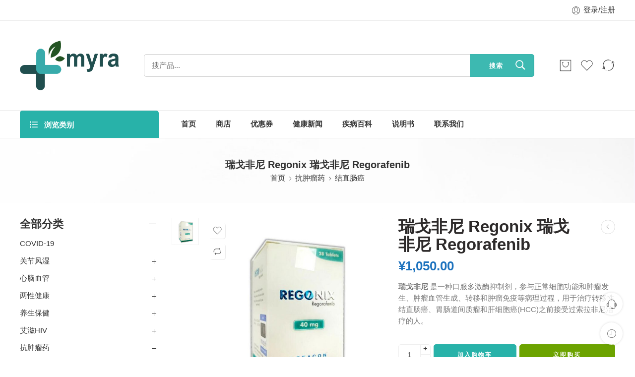

--- FILE ---
content_type: text/html; charset=UTF-8
request_url: https://www.myracn.com/product/regonix
body_size: 35428
content:
<!DOCTYPE html>
<html lang="zh-Hans">
<head>
<meta charset="UTF-8" />
<meta http-equiv="X-UA-Compatible" content="IE=Edge" />
<meta name="viewport" content="width=device-width, initial-scale=1.0, maximum-scale=1.0, user-scalable=0" />
<link rel="profile" href="http://gmpg.org/xfn/11" />
<link rel="pingback" href="https://www.myracn.com/xmlrpc.php" />
<link rel="shortcut icon" href="https://www.myracn.com/wp-content/uploads/2023/04/logo-icon.png" />
<meta name='robots' content='max-image-preview:large, index, follow' />
<title>瑞戈非尼 Regonix 瑞戈非尼 Regorafenib-印度仿制版说明书_价格_效果_作用_副作用_在线购买等信息-印度麦拉在线直邮药房</title>
<meta name="keywords" content="Regonat,Regonix,Regorafenib,瑞戈非尼,瑞格非尼" />
<meta name="description" content="&lt;strong&gt;瑞戈非尼&lt;/strong&gt; 是一种口服多激酶抑制剂，参与正常细胞功能和肿瘤发生、肿瘤血管生成、转移和肿瘤免疫等病理过程，用于治疗转移性结直肠癌、胃肠道间质瘤和肝细胞癌(HCC)之前接受过索拉非尼治疗的人。" />
<link rel="alternate" type="application/rss+xml" title="印度麦拉在线直邮药房 &raquo; Feed" href="https://www.myracn.com/feed" />
<link rel="alternate" type="application/rss+xml" title="印度麦拉在线直邮药房 &raquo; 评论 Feed" href="https://www.myracn.com/comments/feed" />
<link rel="preload" href="//www.myracn.com/wp-content/themes/elessi-theme/assets/minify-font-icons/font-nasa-icons/nasa-font.woff" as="font" type="font/woff" crossorigin /><link rel="preload" href="//www.myracn.com/wp-content/themes/elessi-theme/assets/minify-font-icons/font-pe-icon-7-stroke/Pe-icon-7-stroke.woff" as="font" type="font/woff" crossorigin /><link rel="preload" href="//www.myracn.com/wp-content/themes/elessi-theme/assets/minify-font-icons/font-awesome-4.7.0/fontawesome-webfont.woff2" as="font" type="font/woff2" crossorigin /><link rel="preload" href="//www.myracn.com/wp-content/themes/elessi-theme/assets/minify-font-icons/font-awesome-4.7.0/fontawesome-webfont.woff" as="font" type="font/woff" crossorigin /><link rel="alternate" type="application/rss+xml" title="印度麦拉在线直邮药房 &raquo; 瑞戈非尼 Regonix 瑞戈非尼 Regorafenib 评论 Feed" href="https://www.myracn.com/product/regonix/feed" />
<link rel="alternate" title="oEmbed (JSON)" type="application/json+oembed" href="https://www.myracn.com/wp-json/oembed/1.0/embed?url=https%3A%2F%2Fwww.myracn.com%2Fproduct%2Fregonix" />
<link rel="alternate" title="oEmbed (XML)" type="text/xml+oembed" href="https://www.myracn.com/wp-json/oembed/1.0/embed?url=https%3A%2F%2Fwww.myracn.com%2Fproduct%2Fregonix&#038;format=xml" />
<style id='wp-img-auto-sizes-contain-inline-css' type='text/css'>
img:is([sizes=auto i],[sizes^="auto," i]){contain-intrinsic-size:3000px 1500px}
/*# sourceURL=wp-img-auto-sizes-contain-inline-css */
</style>
<link rel='stylesheet' id='elementor-frontend-css' href='https://www.myracn.com/wp-content/plugins/elementor/assets/css/frontend-lite.min.css?ver=3.13.0-dev2' type='text/css' media='all' />
<link rel='stylesheet' id='elementor-post-3703-css' href='https://www.myracn.com/wp-content/uploads/elementor/css/post-3703.css?ver=1727225265' type='text/css' media='all' />
<link rel='stylesheet' id='hfe-widgets-style-css' href='https://www.myracn.com/wp-content/plugins/header-footer-elementor/inc/widgets-css/frontend.css?ver=1.6.28' type='text/css' media='all' />
<style id='wp-emoji-styles-inline-css' type='text/css'>

	img.wp-smiley, img.emoji {
		display: inline !important;
		border: none !important;
		box-shadow: none !important;
		height: 1em !important;
		width: 1em !important;
		margin: 0 0.07em !important;
		vertical-align: -0.1em !important;
		background: none !important;
		padding: 0 !important;
	}
/*# sourceURL=wp-emoji-styles-inline-css */
</style>
<link rel='stylesheet' id='wp-block-library-css' href='https://www.myracn.com/wp-includes/css/dist/block-library/style.min.css?ver=6.9' type='text/css' media='all' />
<link rel='stylesheet' id='wc-blocks-style-css' href='https://www.myracn.com/wp-content/plugins/woocommerce/assets/client/blocks/wc-blocks.css?ver=wc-9.4.4' type='text/css' media='all' />
<style id='global-styles-inline-css' type='text/css'>
:root{--wp--preset--aspect-ratio--square: 1;--wp--preset--aspect-ratio--4-3: 4/3;--wp--preset--aspect-ratio--3-4: 3/4;--wp--preset--aspect-ratio--3-2: 3/2;--wp--preset--aspect-ratio--2-3: 2/3;--wp--preset--aspect-ratio--16-9: 16/9;--wp--preset--aspect-ratio--9-16: 9/16;--wp--preset--color--black: #000000;--wp--preset--color--cyan-bluish-gray: #abb8c3;--wp--preset--color--white: #ffffff;--wp--preset--color--pale-pink: #f78da7;--wp--preset--color--vivid-red: #cf2e2e;--wp--preset--color--luminous-vivid-orange: #ff6900;--wp--preset--color--luminous-vivid-amber: #fcb900;--wp--preset--color--light-green-cyan: #7bdcb5;--wp--preset--color--vivid-green-cyan: #00d084;--wp--preset--color--pale-cyan-blue: #8ed1fc;--wp--preset--color--vivid-cyan-blue: #0693e3;--wp--preset--color--vivid-purple: #9b51e0;--wp--preset--gradient--vivid-cyan-blue-to-vivid-purple: linear-gradient(135deg,rgb(6,147,227) 0%,rgb(155,81,224) 100%);--wp--preset--gradient--light-green-cyan-to-vivid-green-cyan: linear-gradient(135deg,rgb(122,220,180) 0%,rgb(0,208,130) 100%);--wp--preset--gradient--luminous-vivid-amber-to-luminous-vivid-orange: linear-gradient(135deg,rgb(252,185,0) 0%,rgb(255,105,0) 100%);--wp--preset--gradient--luminous-vivid-orange-to-vivid-red: linear-gradient(135deg,rgb(255,105,0) 0%,rgb(207,46,46) 100%);--wp--preset--gradient--very-light-gray-to-cyan-bluish-gray: linear-gradient(135deg,rgb(238,238,238) 0%,rgb(169,184,195) 100%);--wp--preset--gradient--cool-to-warm-spectrum: linear-gradient(135deg,rgb(74,234,220) 0%,rgb(151,120,209) 20%,rgb(207,42,186) 40%,rgb(238,44,130) 60%,rgb(251,105,98) 80%,rgb(254,248,76) 100%);--wp--preset--gradient--blush-light-purple: linear-gradient(135deg,rgb(255,206,236) 0%,rgb(152,150,240) 100%);--wp--preset--gradient--blush-bordeaux: linear-gradient(135deg,rgb(254,205,165) 0%,rgb(254,45,45) 50%,rgb(107,0,62) 100%);--wp--preset--gradient--luminous-dusk: linear-gradient(135deg,rgb(255,203,112) 0%,rgb(199,81,192) 50%,rgb(65,88,208) 100%);--wp--preset--gradient--pale-ocean: linear-gradient(135deg,rgb(255,245,203) 0%,rgb(182,227,212) 50%,rgb(51,167,181) 100%);--wp--preset--gradient--electric-grass: linear-gradient(135deg,rgb(202,248,128) 0%,rgb(113,206,126) 100%);--wp--preset--gradient--midnight: linear-gradient(135deg,rgb(2,3,129) 0%,rgb(40,116,252) 100%);--wp--preset--font-size--small: 13px;--wp--preset--font-size--medium: 20px;--wp--preset--font-size--large: 36px;--wp--preset--font-size--x-large: 42px;--wp--preset--font-family--inter: "Inter", sans-serif;--wp--preset--font-family--cardo: Cardo;--wp--preset--spacing--20: 0.44rem;--wp--preset--spacing--30: 0.67rem;--wp--preset--spacing--40: 1rem;--wp--preset--spacing--50: 1.5rem;--wp--preset--spacing--60: 2.25rem;--wp--preset--spacing--70: 3.38rem;--wp--preset--spacing--80: 5.06rem;--wp--preset--shadow--natural: 6px 6px 9px rgba(0, 0, 0, 0.2);--wp--preset--shadow--deep: 12px 12px 50px rgba(0, 0, 0, 0.4);--wp--preset--shadow--sharp: 6px 6px 0px rgba(0, 0, 0, 0.2);--wp--preset--shadow--outlined: 6px 6px 0px -3px rgb(255, 255, 255), 6px 6px rgb(0, 0, 0);--wp--preset--shadow--crisp: 6px 6px 0px rgb(0, 0, 0);}:where(.is-layout-flex){gap: 0.5em;}:where(.is-layout-grid){gap: 0.5em;}body .is-layout-flex{display: flex;}.is-layout-flex{flex-wrap: wrap;align-items: center;}.is-layout-flex > :is(*, div){margin: 0;}body .is-layout-grid{display: grid;}.is-layout-grid > :is(*, div){margin: 0;}:where(.wp-block-columns.is-layout-flex){gap: 2em;}:where(.wp-block-columns.is-layout-grid){gap: 2em;}:where(.wp-block-post-template.is-layout-flex){gap: 1.25em;}:where(.wp-block-post-template.is-layout-grid){gap: 1.25em;}.has-black-color{color: var(--wp--preset--color--black) !important;}.has-cyan-bluish-gray-color{color: var(--wp--preset--color--cyan-bluish-gray) !important;}.has-white-color{color: var(--wp--preset--color--white) !important;}.has-pale-pink-color{color: var(--wp--preset--color--pale-pink) !important;}.has-vivid-red-color{color: var(--wp--preset--color--vivid-red) !important;}.has-luminous-vivid-orange-color{color: var(--wp--preset--color--luminous-vivid-orange) !important;}.has-luminous-vivid-amber-color{color: var(--wp--preset--color--luminous-vivid-amber) !important;}.has-light-green-cyan-color{color: var(--wp--preset--color--light-green-cyan) !important;}.has-vivid-green-cyan-color{color: var(--wp--preset--color--vivid-green-cyan) !important;}.has-pale-cyan-blue-color{color: var(--wp--preset--color--pale-cyan-blue) !important;}.has-vivid-cyan-blue-color{color: var(--wp--preset--color--vivid-cyan-blue) !important;}.has-vivid-purple-color{color: var(--wp--preset--color--vivid-purple) !important;}.has-black-background-color{background-color: var(--wp--preset--color--black) !important;}.has-cyan-bluish-gray-background-color{background-color: var(--wp--preset--color--cyan-bluish-gray) !important;}.has-white-background-color{background-color: var(--wp--preset--color--white) !important;}.has-pale-pink-background-color{background-color: var(--wp--preset--color--pale-pink) !important;}.has-vivid-red-background-color{background-color: var(--wp--preset--color--vivid-red) !important;}.has-luminous-vivid-orange-background-color{background-color: var(--wp--preset--color--luminous-vivid-orange) !important;}.has-luminous-vivid-amber-background-color{background-color: var(--wp--preset--color--luminous-vivid-amber) !important;}.has-light-green-cyan-background-color{background-color: var(--wp--preset--color--light-green-cyan) !important;}.has-vivid-green-cyan-background-color{background-color: var(--wp--preset--color--vivid-green-cyan) !important;}.has-pale-cyan-blue-background-color{background-color: var(--wp--preset--color--pale-cyan-blue) !important;}.has-vivid-cyan-blue-background-color{background-color: var(--wp--preset--color--vivid-cyan-blue) !important;}.has-vivid-purple-background-color{background-color: var(--wp--preset--color--vivid-purple) !important;}.has-black-border-color{border-color: var(--wp--preset--color--black) !important;}.has-cyan-bluish-gray-border-color{border-color: var(--wp--preset--color--cyan-bluish-gray) !important;}.has-white-border-color{border-color: var(--wp--preset--color--white) !important;}.has-pale-pink-border-color{border-color: var(--wp--preset--color--pale-pink) !important;}.has-vivid-red-border-color{border-color: var(--wp--preset--color--vivid-red) !important;}.has-luminous-vivid-orange-border-color{border-color: var(--wp--preset--color--luminous-vivid-orange) !important;}.has-luminous-vivid-amber-border-color{border-color: var(--wp--preset--color--luminous-vivid-amber) !important;}.has-light-green-cyan-border-color{border-color: var(--wp--preset--color--light-green-cyan) !important;}.has-vivid-green-cyan-border-color{border-color: var(--wp--preset--color--vivid-green-cyan) !important;}.has-pale-cyan-blue-border-color{border-color: var(--wp--preset--color--pale-cyan-blue) !important;}.has-vivid-cyan-blue-border-color{border-color: var(--wp--preset--color--vivid-cyan-blue) !important;}.has-vivid-purple-border-color{border-color: var(--wp--preset--color--vivid-purple) !important;}.has-vivid-cyan-blue-to-vivid-purple-gradient-background{background: var(--wp--preset--gradient--vivid-cyan-blue-to-vivid-purple) !important;}.has-light-green-cyan-to-vivid-green-cyan-gradient-background{background: var(--wp--preset--gradient--light-green-cyan-to-vivid-green-cyan) !important;}.has-luminous-vivid-amber-to-luminous-vivid-orange-gradient-background{background: var(--wp--preset--gradient--luminous-vivid-amber-to-luminous-vivid-orange) !important;}.has-luminous-vivid-orange-to-vivid-red-gradient-background{background: var(--wp--preset--gradient--luminous-vivid-orange-to-vivid-red) !important;}.has-very-light-gray-to-cyan-bluish-gray-gradient-background{background: var(--wp--preset--gradient--very-light-gray-to-cyan-bluish-gray) !important;}.has-cool-to-warm-spectrum-gradient-background{background: var(--wp--preset--gradient--cool-to-warm-spectrum) !important;}.has-blush-light-purple-gradient-background{background: var(--wp--preset--gradient--blush-light-purple) !important;}.has-blush-bordeaux-gradient-background{background: var(--wp--preset--gradient--blush-bordeaux) !important;}.has-luminous-dusk-gradient-background{background: var(--wp--preset--gradient--luminous-dusk) !important;}.has-pale-ocean-gradient-background{background: var(--wp--preset--gradient--pale-ocean) !important;}.has-electric-grass-gradient-background{background: var(--wp--preset--gradient--electric-grass) !important;}.has-midnight-gradient-background{background: var(--wp--preset--gradient--midnight) !important;}.has-small-font-size{font-size: var(--wp--preset--font-size--small) !important;}.has-medium-font-size{font-size: var(--wp--preset--font-size--medium) !important;}.has-large-font-size{font-size: var(--wp--preset--font-size--large) !important;}.has-x-large-font-size{font-size: var(--wp--preset--font-size--x-large) !important;}
/*# sourceURL=global-styles-inline-css */
</style>

<style id='classic-theme-styles-inline-css' type='text/css'>
/*! This file is auto-generated */
.wp-block-button__link{color:#fff;background-color:#32373c;border-radius:9999px;box-shadow:none;text-decoration:none;padding:calc(.667em + 2px) calc(1.333em + 2px);font-size:1.125em}.wp-block-file__button{background:#32373c;color:#fff;text-decoration:none}
/*# sourceURL=/wp-includes/css/classic-themes.min.css */
</style>
<style id='woocommerce-inline-inline-css' type='text/css'>
.woocommerce form .form-row .required { visibility: visible; }
/*# sourceURL=woocommerce-inline-inline-css */
</style>
<link rel='stylesheet' id='hfe-style-css' href='https://www.myracn.com/wp-content/plugins/header-footer-elementor/assets/css/header-footer-elementor.css?ver=1.6.28' type='text/css' media='all' />
<link rel='stylesheet' id='swiper-css' href='https://www.myracn.com/wp-content/plugins/elementor/assets/lib/swiper/v8/css/swiper.min.css?ver=8.4.5' type='text/css' media='all' />
<link rel='stylesheet' id='elementor-post-7-css' href='https://www.myracn.com/wp-content/uploads/elementor/css/post-7.css?ver=1680762571' type='text/css' media='all' />
<link rel='stylesheet' id='elessi-fonts-icons-css' href='https://www.myracn.com/wp-content/themes/elessi-theme/assets/minify-font-icons/fonts.min.css?ver=6.9' type='text/css' media='all' />
<link rel='stylesheet' id='elementor-lazyload-css' href='https://www.myracn.com/wp-content/plugins/elementor/assets/css/modules/lazyload/frontend.min.css?ver=3.13.0-dev2' type='text/css' media='all' />
<link rel='stylesheet' id='elessi-style-css' href='https://www.myracn.com/wp-content/themes/elessi-theme/style.css?ver=6.9' type='text/css' media='all' />
<link rel='stylesheet' id='elessi-style-elementor-css' href='https://www.myracn.com/wp-content/themes/elessi-theme/style-elementor.css' type='text/css' media='all' />
<link rel='stylesheet' id='elessi-style-large-css' href='https://www.myracn.com/wp-content/themes/elessi-theme/assets/css/style-large.css' type='text/css' media='all' />
<link rel='stylesheet' id='elessi-loop-product-css' href='https://www.myracn.com/wp-content/themes/elessi-theme/assets/css/style-loop-product-modern-7.css' type='text/css' media='all' />
<link rel='stylesheet' id='elessi-style-signle-product-css' href='https://www.myracn.com/wp-content/themes/elessi-theme/assets/css/style-single-product.css' type='text/css' media='all' />
<link rel='stylesheet' id='nasa-sc-woo-css' href='https://www.myracn.com/wp-content/plugins/nasa-core/assets/css/nasa-sc-woo.css' type='text/css' media='all' />
<link rel='stylesheet' id='nasa-sc-css' href='https://www.myracn.com/wp-content/plugins/nasa-core/assets/css/nasa-sc.css' type='text/css' media='all' />
<link rel='stylesheet' id='elessi-style-dynamic-css' href='//www.myracn.com/wp-content/uploads/nasa-dynamic/dynamic.css?ver=1682666648' type='text/css' media='all' />
<script type="text/template" id="tmpl-variation-template">
	<div class="woocommerce-variation-description">{{{ data.variation.variation_description }}}</div>
	<div class="woocommerce-variation-price">{{{ data.variation.price_html }}}</div>
	<div class="woocommerce-variation-availability">{{{ data.variation.availability_html }}}</div>
</script>
<script type="text/template" id="tmpl-unavailable-variation-template">
	<p role="alert">抱歉，该产品已下架,请选择其它产品。</p>
</script>
<script type="text/javascript" src="https://www.myracn.com/wp-includes/js/jquery/jquery.min.js?ver=3.7.1" id="jquery-core-js"></script>
<script type="text/javascript" src="https://www.myracn.com/wp-includes/js/jquery/jquery-migrate.min.js?ver=3.4.1" id="jquery-migrate-js"></script>
<script type="text/javascript" src="https://www.myracn.com/wp-content/plugins/woocommerce/assets/js/jquery-blockui/jquery.blockUI.min.js?ver=2.7.0-wc.9.4.4" id="jquery-blockui-js" defer="defer" data-wp-strategy="defer"></script>
<script type="text/javascript" id="wc-add-to-cart-js-extra">
/* <![CDATA[ */
var wc_add_to_cart_params = {"ajax_url":"/wp-admin/admin-ajax.php","wc_ajax_url":"/?wc-ajax=%%endpoint%%","i18n_view_cart":"\u67e5\u770b\u8d2d\u7269\u8f66","cart_url":"https://www.myracn.com/shopping-cart","is_cart":"","cart_redirect_after_add":"no"};
//# sourceURL=wc-add-to-cart-js-extra
/* ]]> */
</script>
<script type="text/javascript" src="https://www.myracn.com/wp-content/plugins/woocommerce/assets/js/frontend/add-to-cart.min.js?ver=9.4.4" id="wc-add-to-cart-js" defer="defer" data-wp-strategy="defer"></script>
<script type="text/javascript" id="wc-single-product-js-extra">
/* <![CDATA[ */
var wc_single_product_params = {"i18n_required_rating_text":"\u8bf7\u9009\u62e9\u8bc4\u7ea7","review_rating_required":"yes","flexslider":{"rtl":false,"animation":"slide","smoothHeight":true,"directionNav":false,"controlNav":"thumbnails","slideshow":false,"animationSpeed":500,"animationLoop":false,"allowOneSlide":false},"zoom_enabled":"","zoom_options":[],"photoswipe_enabled":"","photoswipe_options":{"shareEl":false,"closeOnScroll":false,"history":false,"hideAnimationDuration":0,"showAnimationDuration":0},"flexslider_enabled":""};
//# sourceURL=wc-single-product-js-extra
/* ]]> */
</script>
<script type="text/javascript" src="https://www.myracn.com/wp-content/plugins/woocommerce/assets/js/frontend/single-product.min.js?ver=9.4.4" id="wc-single-product-js" defer="defer" data-wp-strategy="defer"></script>
<script type="text/javascript" src="https://www.myracn.com/wp-content/plugins/woocommerce/assets/js/js-cookie/js.cookie.min.js?ver=2.1.4-wc.9.4.4" id="js-cookie-js" defer="defer" data-wp-strategy="defer"></script>
<script type="text/javascript" id="woocommerce-js-extra">
/* <![CDATA[ */
var woocommerce_params = {"ajax_url":"/wp-admin/admin-ajax.php","wc_ajax_url":"/?wc-ajax=%%endpoint%%"};
//# sourceURL=woocommerce-js-extra
/* ]]> */
</script>
<script type="text/javascript" src="https://www.myracn.com/wp-content/plugins/woocommerce/assets/js/frontend/woocommerce.min.js?ver=9.4.4" id="woocommerce-js" defer="defer" data-wp-strategy="defer"></script>
<script type="text/javascript" src="https://www.myracn.com/wp-includes/js/underscore.min.js?ver=1.13.7" id="underscore-js"></script>
<script type="text/javascript" id="wp-util-js-extra">
/* <![CDATA[ */
var _wpUtilSettings = {"ajax":{"url":"/wp-admin/admin-ajax.php"}};
//# sourceURL=wp-util-js-extra
/* ]]> */
</script>
<script type="text/javascript" src="https://www.myracn.com/wp-includes/js/wp-util.min.js?ver=6.9" id="wp-util-js"></script>
<script type="text/javascript" id="wc-add-to-cart-variation-js-extra">
/* <![CDATA[ */
var wc_add_to_cart_variation_params = {"wc_ajax_url":"/?wc-ajax=%%endpoint%%","i18n_no_matching_variations_text":"\u5f88\u62b1\u6b49\uff0c\u6ca1\u6709\u7b26\u5408\u60a8\u7684\u9009\u62e9\u6761\u4ef6\u7684\u4ea7\u54c1\uff0c\u8bf7\u5c1d\u8bd5\u5176\u5b83\u641c\u9009\u6761\u4ef6\u3002","i18n_make_a_selection_text":"\u52a0\u5165\u8d2d\u7269\u8f66\u4e4b\u524d\u8bf7\u9009\u5b9a\u4ea7\u54c1\u9009\u9879\u3002","i18n_unavailable_text":"\u62b1\u6b49\uff0c\u8be5\u4ea7\u54c1\u5df2\u4e0b\u67b6,\u8bf7\u9009\u62e9\u5176\u5b83\u4ea7\u54c1\u3002"};
//# sourceURL=wc-add-to-cart-variation-js-extra
/* ]]> */
</script>
<script type="text/javascript" src="https://www.myracn.com/wp-content/plugins/woocommerce/assets/js/frontend/add-to-cart-variation.min.js?ver=9.4.4" id="wc-add-to-cart-variation-js" defer="defer" data-wp-strategy="defer"></script>
<link rel="https://api.w.org/" href="https://www.myracn.com/wp-json/" /><link rel="alternate" title="JSON" type="application/json" href="https://www.myracn.com/wp-json/wp/v2/product/5521" /><link rel="EditURI" type="application/rsd+xml" title="RSD" href="https://www.myracn.com/xmlrpc.php?rsd" />
<meta name="generator" content="WordPress 6.9" />
<meta name="generator" content="WooCommerce 9.4.4" />
<link rel="canonical" href="https://www.myracn.com/product/regonix" />
<link rel='shortlink' href='https://www.myracn.com/?p=5521' />
	<noscript><style>.woocommerce-product-gallery{ opacity: 1 !important; }</style></noscript>
	<meta name="generator" content="Elementor 3.13.0-dev2; features: e_dom_optimization, e_optimized_assets_loading, e_optimized_css_loading, e_font_icon_svg, a11y_improvements, additional_custom_breakpoints; settings: css_print_method-external, google_font-disabled, font_display-swap">
<meta name="generator" content="Powered by Slider Revolution 6.6.12 - responsive, Mobile-Friendly Slider Plugin for WordPress with comfortable drag and drop interface." />
<style class='wp-fonts-local' type='text/css'>
@font-face{font-family:Inter;font-style:normal;font-weight:300 900;font-display:fallback;src:url('https://www.myracn.com/wp-content/plugins/woocommerce/assets/fonts/Inter-VariableFont_slnt,wght.woff2') format('woff2');font-stretch:normal;}
@font-face{font-family:Cardo;font-style:normal;font-weight:400;font-display:fallback;src:url('https://www.myracn.com/wp-content/plugins/woocommerce/assets/fonts/cardo_normal_400.woff2') format('woff2');}
</style>
<script>function setREVStartSize(e){
			//window.requestAnimationFrame(function() {
				window.RSIW = window.RSIW===undefined ? window.innerWidth : window.RSIW;
				window.RSIH = window.RSIH===undefined ? window.innerHeight : window.RSIH;
				try {
					var pw = document.getElementById(e.c).parentNode.offsetWidth,
						newh;
					pw = pw===0 || isNaN(pw) || (e.l=="fullwidth" || e.layout=="fullwidth") ? window.RSIW : pw;
					e.tabw = e.tabw===undefined ? 0 : parseInt(e.tabw);
					e.thumbw = e.thumbw===undefined ? 0 : parseInt(e.thumbw);
					e.tabh = e.tabh===undefined ? 0 : parseInt(e.tabh);
					e.thumbh = e.thumbh===undefined ? 0 : parseInt(e.thumbh);
					e.tabhide = e.tabhide===undefined ? 0 : parseInt(e.tabhide);
					e.thumbhide = e.thumbhide===undefined ? 0 : parseInt(e.thumbhide);
					e.mh = e.mh===undefined || e.mh=="" || e.mh==="auto" ? 0 : parseInt(e.mh,0);
					if(e.layout==="fullscreen" || e.l==="fullscreen")
						newh = Math.max(e.mh,window.RSIH);
					else{
						e.gw = Array.isArray(e.gw) ? e.gw : [e.gw];
						for (var i in e.rl) if (e.gw[i]===undefined || e.gw[i]===0) e.gw[i] = e.gw[i-1];
						e.gh = e.el===undefined || e.el==="" || (Array.isArray(e.el) && e.el.length==0)? e.gh : e.el;
						e.gh = Array.isArray(e.gh) ? e.gh : [e.gh];
						for (var i in e.rl) if (e.gh[i]===undefined || e.gh[i]===0) e.gh[i] = e.gh[i-1];
											
						var nl = new Array(e.rl.length),
							ix = 0,
							sl;
						e.tabw = e.tabhide>=pw ? 0 : e.tabw;
						e.thumbw = e.thumbhide>=pw ? 0 : e.thumbw;
						e.tabh = e.tabhide>=pw ? 0 : e.tabh;
						e.thumbh = e.thumbhide>=pw ? 0 : e.thumbh;
						for (var i in e.rl) nl[i] = e.rl[i]<window.RSIW ? 0 : e.rl[i];
						sl = nl[0];
						for (var i in nl) if (sl>nl[i] && nl[i]>0) { sl = nl[i]; ix=i;}
						var m = pw>(e.gw[ix]+e.tabw+e.thumbw) ? 1 : (pw-(e.tabw+e.thumbw)) / (e.gw[ix]);
						newh =  (e.gh[ix] * m) + (e.tabh + e.thumbh);
					}
					var el = document.getElementById(e.c);
					if (el!==null && el) el.style.height = newh+"px";
					el = document.getElementById(e.c+"_wrapper");
					if (el!==null && el) {
						el.style.height = newh+"px";
						el.style.display = "block";
					}
				} catch(e){
					console.log("Failure at Presize of Slider:" + e)
				}
			//});
		  };</script>
<link rel='stylesheet' id='rs-plugin-settings-css' href='https://www.myracn.com/wp-content/plugins/revslider/public/assets/css/rs6.css?ver=6.6.12' type='text/css' media='all' />
<style id='rs-plugin-settings-inline-css' type='text/css'>
#rs-demo-id {}
/*# sourceURL=rs-plugin-settings-inline-css */
</style>
</head>
<body class="wp-singular product-template-default single single-product postid-5521 wp-theme-elessi-theme theme-elessi-theme nasa-woo-actived nasa-core-actived woocommerce woocommerce-page woocommerce-demo-store woocommerce-no-js ehf-template-elessi-theme ehf-stylesheet-elessi-theme antialiased product-zoom nasa-spl-classic nasa-quickview-on e-lazyload nasa-label-attr-single nasa-image-round elementor-default elementor-kit-7">
<div id="nasa-before-load"><div class="nasa-loader"></div></div>
<!-- Start Wrapper Site -->
<div id="wrapper">

<!-- Start Header Site -->
<header id="header-content" class="site-header">

<div class="header-wrapper header-type-4">
    <div class="nasa-topbar-wrap hide-for-mobile">
    <div id="top-bar" class="top-bar">
                    <!-- Desktop | Responsive Top-bar -->
            <div class="row">
                <div class="large-12 columns">
                    <div class="left-text left rtl-right">
                                            </div>
                    <div class="right-text nasa-hide-for-mobile right rtl-left">
                        <div class="topbar-menu-container">
                            <ul class="nasa-menus-account"><li class="menu-item"><a class="nasa-login-register-ajax inline-block" data-enable="1" href="https://www.myracn.com/my-account" title="登录/注册"><i class="pe7-icon pe-7s-user"></i><span class="nasa-login-title">登录/注册</span></a></li></ul>                        </div>
                    </div>
                </div>
            </div>
            </div>
    
            <div class="nasa-hide-for-mobile">
            <a class="nasa-icon-toggle" href="javascript:void(0);" rel="nofollow">
                <i class="nasa-topbar-up pe-7s-angle-up"></i>
                <i class="nasa-topbar-down pe-7s-angle-down"></i>
            </a>
        </div>
    </div>
    
    <div class="sticky-wrapper">
        <div id="masthead" class="site-header">
                        
            <div class="row nasa-hide-for-mobile">
                <div class="large-12 columns nasa-wrap-event-search">
                    <div class="nasa-header-flex nasa-elements-wrap jbw">
                        <!-- Logo -->
                        <div class="logo-wrapper">
                            <a class="logo nasa-logo-retina nasa-has-mobile-logo" href="https://www.myracn.com/" title="印度麦拉在线直邮药房 - 印度仿制版说明书_价格_效果_作用_副作用_在线购买等信息" rel="首页"><img src="//www.myracn.com/wp-content/uploads/2023/04/logo.png" alt="印度麦拉在线直邮药房" class="header_logo" srcset="//www.myracn.com/wp-content/uploads/2023/04/logo.png 1x, //www.myracn.com/wp-content/uploads/2023/04/logo.png 2x" width="200" height="100" /><img src="//www.myracn.com/wp-content/uploads/2023/04/logo11.png" alt="印度麦拉在线直邮药房" class="header_logo logo_mobile" /></a>                        </div>

                        <!-- Search form in header -->
                        <div class="fgr-2 nasa-header-search-wrap nasa-search-relative margin-right-50 margin-left-50">
                            <div class="nasa-search-space nasa-search-full"><div class="nasa-show-search-form nasa-search-relative nasa-rightToLeft">
    <div class="search-wrapper nasa-ajax-search-form-container classic">
                    <form role="search" method="get" class="nasa-search nasa-ajax-search-form" action="https://www.myracn.com/">
                <label for="nasa-input-1" class="hidden-tag">
                    在这里搜索                </label>

                <input type="text" name="s" id="nasa-input-1" class="search-field search-input live-search-input" value="" placeholder="搜产品..." />
                
                
                <span class="nasa-icon-submit-page">
                    <button class="nasa-submit-search hidden-tag">
                        搜索                    </button>
                </span>

                                    <input type="hidden" name="post_type" value="product" />
                            </form>
                
        <a href="javascript:void(0);" title="关闭搜索" class="nasa-close-search nasa-stclose" rel="nofollow"></a>
    </div>

</div></div>                        </div>
                        
                        <!-- Group icon header -->
                        <div class="icons-wrapper">
                            <div class="nasa-header-icons-wrap"><ul class="header-icons"><li class="first nasa-icon-mini-cart"><a href="https://www.myracn.com/shopping-cart" class="cart-link mini-cart cart-inner nasa-flex jc" title="购物车" rel="nofollow"><span class="icon-wrap"><i class="nasa-icon cart-icon icon-nasa-cart-3"></i><span class="nasa-cart-count nasa-mini-number cart-number hidden-tag nasa-product-empty">0</span></span><span class="icon-text hidden-tag">购物车</span></a></li><li class="nasa-icon-wishlist"><a class="wishlist-link nasa-wishlist-link nasa-flex" href="javascript:void(0);" title="愿望清单" rel="nofollow"><span class="icon-wrap"><i class="nasa-icon wishlist-icon icon-nasa-like"></i><span class="nasa-wishlist-count nasa-mini-number wishlist-number nasa-product-empty">0</span></span><span class="icon-text hidden-tag">愿望清单</span></a></li><li class="nasa-icon-compare"><a href="https://www.myracn.com/" title="比较" class="nasa-show-compare nasa-flex"><span class="icon-wrap"><i class="nasa-icon compare-icon icon-nasa-refresh"></i><span class="nasa-compare-count nasa-mini-number compare-number nasa-product-empty">0</span></span><span class="icon-text hidden-tag">比较</span></a></li></ul></div>                        </div>
                    </div>
                </div>
            </div>
            
            <!-- Main menu -->
            <div class="nasa-elements-wrap nasa-elements-wrap-main-menu nasa-hide-for-mobile nasa-elements-wrap-bg">
                <div class="row">
                    <div class="large-12 columns">
                        <div class="wide-nav nasa-wrap-width-main-menu nasa-bg-wrap nasa-nav-style-1">
                            <div class="nasa-menus-wrapper nasa-menus-wrapper-reponsive nasa-loading nasa-flex" data-padding_x="35">
                                                <div id="nasa-menu-vertical-header" class="nasa-menu-vertical-header margin-right-45 rtl-margin-right-0 rtl-margin-left-45 rtl-right">
                    <div class="vertical-menu nasa-vertical-header nasa-menu-ver-align-left nasa-focus-menu">
                        <h5 class="section-title nasa-title-vertical-menu">
                            浏览类别                        </h5>
                        <div class="vertical-menu-container">
                            <ul class="vertical-menu-wrapper">
                                <li class="menu-item menu-item-type-custom menu-item-object-custom default-menu root-item nasa_even"><a title="艾滋HIV" href="/product-category/hiv" class="nasa-title-menu"><i class="pe-7s-angle-down nasa-open-child"></i>艾滋HIV</a></li>
<li class="menu-item menu-item-type-custom menu-item-object-custom default-menu root-item nasa_odd"><a title="COVID-19" href="/product-category/covid-19" class="nasa-title-menu"><i class="pe-7s-angle-down nasa-open-child"></i>COVID-19</a></li>
<li class="menu-item menu-item-type-custom menu-item-object-custom default-menu root-item nasa_even"><a title="抗肿瘤药" href="/product-category/antitumor" class="nasa-title-menu"><i class="pe-7s-angle-down nasa-open-child"></i>抗肿瘤药</a></li>
<li class="menu-item menu-item-type-custom menu-item-object-custom default-menu root-item nasa_odd"><a title="神经系统" href="/product-category/nervous" class="nasa-title-menu"><i class="pe-7s-angle-down nasa-open-child"></i>神经系统</a></li>
<li class="menu-item menu-item-type-custom menu-item-object-custom default-menu root-item nasa_even"><a title="肝胆治疗" href="/product-category/courage" class="nasa-title-menu"><i class="pe-7s-angle-down nasa-open-child"></i>肝胆治疗</a></li>
<li class="menu-item menu-item-type-custom menu-item-object-custom default-menu root-item nasa_odd"><a title="关节风湿" href="/product-category/joint-rheumatism" class="nasa-title-menu"><i class="pe-7s-angle-down nasa-open-child"></i>关节风湿</a></li>
<li class="menu-item menu-item-type-custom menu-item-object-custom default-menu root-item nasa_even"><a title="心脑血管" href="/product-category/cardiovascular" class="nasa-title-menu"><i class="pe-7s-angle-down nasa-open-child"></i>心脑血管</a></li>
<li class="menu-item menu-item-type-custom menu-item-object-custom default-menu root-item nasa_odd"><a title="其他处方" href="/product-category/prescription" class="nasa-title-menu"><i class="pe-7s-angle-down nasa-open-child"></i>其他处方</a></li>
<li class="menu-item menu-item-type-custom menu-item-object-custom default-menu root-item nasa_even"><a title="养生保健" href="/product-category/health-care" class="nasa-title-menu"><i class="pe-7s-angle-down nasa-open-child"></i>养生保健</a></li>
<li class="menu-item menu-item-type-custom menu-item-object-custom default-menu root-item nasa_odd"><a title="两性健康" href="/product-category/gender-health" class="nasa-title-menu"><i class="pe-7s-angle-down nasa-open-child"></i>两性健康</a></li>
                            </ul>
                        </div>
                    </div>
                </div>
                <div class="nav-wrapper main-menu-warpper"><ul id="site-navigation" class="header-nav nasa-to-menu-mobile nasa-main-menu"><li class="menu-item menu-item-type-custom menu-item-object-custom menu-item-home default-menu root-item nasa_even"><a title="首页" href="http://www.myracn.com" class="nasa-title-menu"><i class="pe-7s-angle-down nasa-open-child"></i>首页</a></li>
<li class="menu-item menu-item-type-custom menu-item-object-custom default-menu root-item nasa_odd"><a title="商店" href="/shop" class="nasa-title-menu"><i class="pe-7s-angle-down nasa-open-child"></i>商店</a></li>
<li class="menu-item menu-item-type-custom menu-item-object-custom default-menu root-item nasa_even"><a title="优惠券" href="/coupon" class="nasa-title-menu"><i class="pe-7s-angle-down nasa-open-child"></i>优惠券</a></li>
<li class="menu-item menu-item-type-custom menu-item-object-custom default-menu root-item nasa_odd"><a title="健康新闻" href="/blog" class="nasa-title-menu"><i class="pe-7s-angle-down nasa-open-child"></i>健康新闻</a></li>
<li class="menu-item menu-item-type-taxonomy menu-item-object-category default-menu root-item nasa_even"><a title="疾病百科" href="https://www.myracn.com/category/disease-encyclopedia" class="nasa-title-menu"><i class="pe-7s-angle-down nasa-open-child"></i>疾病百科</a></li>
<li class="menu-item menu-item-type-taxonomy menu-item-object-category default-menu root-item nasa_odd"><a title="说明书" href="https://www.myracn.com/category/manual" class="nasa-title-menu"><i class="pe-7s-angle-down nasa-open-child"></i>说明书</a></li>
<li class="menu-item menu-item-type-custom menu-item-object-custom default-menu root-item nasa_even"><a title="联系我们" href="/contact-us" class="nasa-title-menu"><i class="pe-7s-angle-down nasa-open-child"></i>联系我们</a></li>
</ul></div><!-- nav-wrapper -->                            </div>
                            
                                                    </div>
                    </div>
                </div>
            </div>
        </div>
    </div>
</div>
        
        <div id="nasa-breadcrumb-site" style="background:url(https://www.myracn.com/wp-content/uploads/revslider/slider-plant/plant3-slider11.jpg);background-size:cover;" class="bread nasa-breadcrumb style-multi nasa-breadcrumb-has-bg">
            <div class="row">
                <div class="large-12 columns nasa-display-table breadcrumb-wrap text-center">
                    <nav class="breadcrumb-row" style="height:130px;">
                        <span class="nasa-first-breadcrumb">瑞戈非尼 Regonix 瑞戈非尼 Regorafenib</span><span class="breadcrumb"><a href="https://www.myracn.com/" title="首页">首页</a><svg class="d-ltr" xmlns="http://www.w3.org/2000/svg" xmlns:xlink="http://www.w3.org/1999/xlink" version="1.1" width="20" height="20" viewBox="0 0 32 32" fill="currentColor"><path d="M19.159 16.767l0.754-0.754-6.035-6.035-0.754 0.754 5.281 5.281-5.256 5.256 0.754 0.754 3.013-3.013z" /></svg><a href="https://www.myracn.com/product-category/antitumor" title="抗肿瘤药">抗肿瘤药</a><svg class="d-ltr" xmlns="http://www.w3.org/2000/svg" xmlns:xlink="http://www.w3.org/1999/xlink" version="1.1" width="20" height="20" viewBox="0 0 32 32" fill="currentColor"><path d="M19.159 16.767l0.754-0.754-6.035-6.035-0.754 0.754 5.281 5.281-5.256 5.256 0.754 0.754 3.013-3.013z" /></svg><a href="https://www.myracn.com/product-category/antitumor/colorectal-cancer" title="结直肠癌">结直肠癌</a></span>                    </nav>
                </div>
                
                            </div>
        </div>

        </header>
<!-- End Header Site -->

<!-- Start Main Content Site -->
<main id="main-content" class="site-main light nasa-after-clear">
<div class="product-page">
    <!-- Begin Ajax Store Wrap --><div class="nasa-ajax-store-wrapper"><div id="nasa-ajax-store" class="nasa-ajax-store-content"><div class="nasa-progress-bar-load-shop"><div class="nasa-progress-per"></div></div><div class="woocommerce-notices-wrapper"></div>
<div id="product-5521" class="post-5521 product type-product status-publish has-post-thumbnail product_cat-colorectal-cancer product_tag-regonat product_tag-regonix product_tag-regorafenib product_tag-533 product_tag-531 first instock shipping-taxable purchasable product-type-simple">
            <div class="div-toggle-sidebar center">
            <a class="toggle-sidebar" href="javascript:void(0);" rel="nofollow">
                <svg xmlns="http://www.w3.org/2000/svg" viewBox="0 0 32 32" width="26px" height="24px" fill="currentColor"><path d="M 4 7 L 4 9 L 28 9 L 28 7 Z M 4 15 L 4 17 L 28 17 L 28 15 Z M 4 23 L 4 25 L 28 25 L 28 23 Z"></path></svg>
            </a>
        </div>
        
    <div class="row nasa-product-details-page nasa-layout-classic">
        <div class="large-9 columns right nasa-single-product-slide classic-layout medium-12" data-num_main="1" data-num_thumb="6" data-speed="300" data-dots="false" data-autoplay="false">
            <div class="row focus-info">
                <div class="large-6 small-12 columns product-gallery rtl-right"> 
                    
<div class="images woocommerce-product-gallery">
    <div class="row nasa-mobile-row woocommerce-product-gallery__wrapper">
        <div class="large-12 columns mobile-padding-left-5 mobile-padding-right-5">
                            <div class="nasa-thumb-wrap rtl-right">
                    <div class="nasa-thumbnail-default-wrap">
    <div class="product-thumbnails images-popups-gallery nasa-single-product-thumbnails nasa-thumbnail-default">
        <div class="nasa-wrap-item-thumb nasa-active" data-main="#nasa-main-image-0" data-key="0" data-thumb_org="https://www.myracn.com/wp-content/uploads/2023/08/Regonix-150x150.jpg"><a href="javascript:void(0);" title="Regonix" class="active-thumbnail" rel="nofollow"><img width="150" height="150" src="https://www.myracn.com/wp-content/uploads/2023/08/Regonix-150x150.jpg" class="skip-lazy attachment-thumbnail size-thumbnail wp-post-image" alt="Regonix" decoding="async" srcset="https://www.myracn.com/wp-content/uploads/2023/08/Regonix-150x150.jpg 150w, https://www.myracn.com/wp-content/uploads/2023/08/Regonix-300x300.jpg 300w, https://www.myracn.com/wp-content/uploads/2023/08/Regonix-595x595.jpg 595w, https://www.myracn.com/wp-content/uploads/2023/08/Regonix-768x768.jpg 768w, https://www.myracn.com/wp-content/uploads/2023/08/Regonix-380x380.jpg 380w, https://www.myracn.com/wp-content/uploads/2023/08/Regonix-450x450.jpg 450w, https://www.myracn.com/wp-content/uploads/2023/08/Regonix-100x100.jpg 100w, https://www.myracn.com/wp-content/uploads/2023/08/Regonix.jpg 800w" sizes="(max-width: 150px) 100vw, 150px" title="瑞戈非尼 Regonix 瑞戈非尼 Regorafenib缩略图" /></a></div>    </div>
</div>
                </div>
                        
            <div class="nasa-main-wrap rtl-left">
                <div class="product-images-slider images-popups-gallery">
                    <div class="nasa-main-image-default-wrap">
                                                                        
                        <div class="main-images nasa-single-product-main-image nasa-main-image-default">
                            <div class="item-wrap first">
                                <div class="nasa-item-main-image-wrap" id="nasa-main-image-0" data-key="0">
                                                                            <div class="easyzoom first">
                                            <a href="https://www.myracn.com/wp-content/uploads/2023/08/Regonix.jpg" class="woocommerce-main-image product-image woocommerce-product-gallery__image" data-o_href="https://www.myracn.com/wp-content/uploads/2023/08/Regonix-595x595.jpg" data-full_href="https://www.myracn.com/wp-content/uploads/2023/08/Regonix.jpg" title="Regonix"><img width="595" height="595" src="https://www.myracn.com/wp-content/uploads/2023/08/Regonix-595x595.jpg" class="skip-lazy attachment-shop_single size-shop_single wp-post-image" alt="Regonix" decoding="async" fetchpriority="high" srcset="https://www.myracn.com/wp-content/uploads/2023/08/Regonix-595x595.jpg 595w, https://www.myracn.com/wp-content/uploads/2023/08/Regonix-300x300.jpg 300w, https://www.myracn.com/wp-content/uploads/2023/08/Regonix-150x150.jpg 150w, https://www.myracn.com/wp-content/uploads/2023/08/Regonix-768x768.jpg 768w, https://www.myracn.com/wp-content/uploads/2023/08/Regonix-380x380.jpg 380w, https://www.myracn.com/wp-content/uploads/2023/08/Regonix-450x450.jpg 450w, https://www.myracn.com/wp-content/uploads/2023/08/Regonix-100x100.jpg 100w, https://www.myracn.com/wp-content/uploads/2023/08/Regonix.jpg 800w" sizes="(max-width: 595px) 100vw, 595px" title="瑞戈非尼 Regonix 瑞戈非尼 Regorafenib缩略图" /></a>                                        </div>
                                                                    </div>
                            </div>
                                                    </div>
                    </div>

                    <div class="product-image-btn">
                        <a class="product-lightbox-btn hidden-tag" href="javascript:void(0);" rel="nofollow"></a>
            <a href="javascript:void(0);" class="btn-wishlist btn-link wishlist-icon btn-nasa-wishlist nasa-tip nasa-tip-right" data-prod="5521" data-prod_type="simple" data-icon-text="愿望清单" title="愿望清单" rel="nofollow">
                <i class="nasa-icon icon-nasa-like"></i>
            </a>

                    <a href="javascript:void(0);" class="btn-compare btn-link compare-icon nasa-tip nasa-tip-right nasa-compare" data-prod="5521" data-tip="比较" title="比较" rel="nofollow">
            <i class="nasa-icon icon-nasa-compare-2"></i>            <span class="margin-left-5 rtl-margin-left-0 rtl-margin-right-5 nasa-icon-text">加入对比</span>
        </a>

                                </div>
                </div>
                
                <div class="nasa-end-scroll"></div>
            </div>
            
                    </div>
    </div>
</div>
                </div>
                
                <div class="large-6 small-12 columns product-info summary entry-summary left rtl-left">
                    <h1 class="product_title entry-title">瑞戈非尼 Regonix 瑞戈非尼 Regorafenib</h1><div class="products-arrow">            <div class="prev-product next-prev-buttons">
                <a href="https://www.myracn.com/product/cazanat" rel="prev" class="icon-next-prev pe-7s-angle-left prev" title="Cazanat 卡博替尼 Cabozantinib"></a>
                
                                    <a class="dropdown-wrap" title="Cazanat 卡博替尼 Cabozantinib" href="https://www.myracn.com/product/cazanat">
                        <img width="150" height="150" src="https://www.myracn.com/wp-content/uploads/2023/04/Cazanat-150x150.jpg" class="attachment-thumbnail size-thumbnail" alt="" decoding="async" srcset="https://www.myracn.com/wp-content/uploads/2023/04/Cazanat-150x150.jpg 150w, https://www.myracn.com/wp-content/uploads/2023/04/Cazanat-300x300.jpg 300w, https://www.myracn.com/wp-content/uploads/2023/04/Cazanat-595x595.jpg 595w, https://www.myracn.com/wp-content/uploads/2023/04/Cazanat-768x768.jpg 768w, https://www.myracn.com/wp-content/uploads/2023/04/Cazanat-380x380.jpg 380w, https://www.myracn.com/wp-content/uploads/2023/04/Cazanat-450x450.jpg 450w, https://www.myracn.com/wp-content/uploads/2023/04/Cazanat-100x100.jpg 100w, https://www.myracn.com/wp-content/uploads/2023/04/Cazanat.jpg 800w" sizes="(max-width: 150px) 100vw, 150px" />                        <div class="next-prev-info padding-left-10 rtl-padding-left-0 rtl-padding-right-10">
                            <p class="product-name">Cazanat 卡博替尼 Cabozantinib</p>
                            <span class="price"><span class="woocommerce-Price-amount amount"><bdi><span class="woocommerce-Price-currencySymbol">&yen;</span>950.00</bdi></span></span>
                        </div>
                    </a>
                            </div>
            </div><p class="price nasa-single-product-price"><span class="woocommerce-Price-amount amount"><bdi><span class="woocommerce-Price-currencySymbol">&yen;</span>1,050.00</bdi></span></p>
<div class="woocommerce-product-details__short-description">
	<p><strong>瑞戈非尼</strong> 是一种口服多激酶抑制剂，参与正常细胞功能和肿瘤发生、肿瘤血管生成、转移和肿瘤免疫等病理过程，用于治疗转移性结直肠癌、胃肠道间质瘤和肝细胞癌(HCC)之前接受过索拉非尼治疗的人。</p>
</div>

	
	<form class="cart" action="https://www.myracn.com/product/regonix" method="post" enctype='multipart/form-data'>
		
		
<div class="quantity">
    
    <label class="screen-reader-text hidden-tag" for="quantity_696f3d081c0dd">
        瑞戈非尼 Regonix 瑞戈非尼 Regorafenib 数量    </label>

            <a href="javascript:void(0);" class="plus" rel="nofollow">&plus;</a>
    
            <input 
            type="number" 
             
            id="quantity_696f3d081c0dd" 
            class="input-text qty text" 
            name="quantity" 
            value="1"
            data-old="1"
            title="数量" 
            size="4" 
            min="1" 
            max="" 
                            step="1" 
                placeholder="" 
                inputmode="numeric" 
                autocomplete="off"
                    />
            
        
            <a href="javascript:void(0);" class="minus" rel="nofollow">&minus;</a>
    
    </div>

		<button type="submit" name="add-to-cart" value="5521" class="single_add_to_cart_button button alt">加入购物车</button>

		<input type="hidden" name="nasa_buy_now" value="0" /><button class="nasa-buy-now">立即购买</button><div class="nasa-custom-fields hidden-tag"><input type="hidden" name="nasa-enable-addtocart-ajax" value="1" /><input type="hidden" name="data-product_id" value="5521" /><input type="hidden" name="data-type" value="simple" /></div>	</form>

	
<ul class="nasa-wrap-popup-nodes"><li class="nasa-popup-node-item hidden-tag nasa-request-a-callback"><div id="nasa-content-request-a-callback" class="zoom-anim-dialog nasa-node-content nasa-popup-content-contact hidden-tag"><div class="nasa-flex flex-column nasa-product"><div class="nasa-product-img"><img width="150" height="150" src="https://www.myracn.com/wp-content/uploads/2023/08/Regonix-150x150.jpg" class="attachment-thumbnail size-thumbnail" alt="" decoding="async" loading="lazy" srcset="https://www.myracn.com/wp-content/uploads/2023/08/Regonix-150x150.jpg 150w, https://www.myracn.com/wp-content/uploads/2023/08/Regonix-300x300.jpg 300w, https://www.myracn.com/wp-content/uploads/2023/08/Regonix-595x595.jpg 595w, https://www.myracn.com/wp-content/uploads/2023/08/Regonix-768x768.jpg 768w, https://www.myracn.com/wp-content/uploads/2023/08/Regonix-380x380.jpg 380w, https://www.myracn.com/wp-content/uploads/2023/08/Regonix-450x450.jpg 450w, https://www.myracn.com/wp-content/uploads/2023/08/Regonix-100x100.jpg 100w, https://www.myracn.com/wp-content/uploads/2023/08/Regonix.jpg 800w" sizes="auto, (max-width: 150px) 100vw, 150px" /></div><div class="nasa-product-info text-center"><p class="name">瑞戈非尼 Regonix 瑞戈非尼 Regorafenib</p><div class="price"><span class="woocommerce-Price-amount amount"><bdi><span class="woocommerce-Price-currencySymbol">&yen;</span>1,050.00</bdi></span></div><div class="hidden-tag nasa-info-add-form"><input type="hidden" name="product-name" value="瑞戈非尼 Regonix 瑞戈非尼 Regorafenib" /><input type="hidden" name="product-url" value="https://www.myracn.com/product/regonix" /></div></div></div><div class="nasa-wrap"><h3 class="nasa-headling-popup text-center nasa-bold-800 fs-28 mobile-fs-25">请求回电</h3><div role="form" class="wpcf7" id="wpcf7-f2602-p5521-o1" lang="en-US" dir="ltr">
<div class="screen-reader-response"><p role="status" aria-live="polite" aria-atomic="true"></p> <ul></ul></div>
<form action="/product/regonix#wpcf7-f2602-p5521-o1" method="post" class="wpcf7-form init" novalidate="novalidate" data-status="init">
<div style="display: none;">
<input type="hidden" name="_wpcf7" value="2602" />
<input type="hidden" name="_wpcf7_version" value="5.6.4" />
<input type="hidden" name="_wpcf7_locale" value="en_US" />
<input type="hidden" name="_wpcf7_unit_tag" value="wpcf7-f2602-p5521-o1" />
<input type="hidden" name="_wpcf7_container_post" value="5521" />
<input type="hidden" name="_wpcf7_posted_data_hash" value="" />
</div>
<p  style="color:green;font-size:20px; text-align: center">官方QQ：3346214994</p>
<p> <span class="wpcf7-form-control-wrap" data-name="your-email"><input type="email" name="your-email" value="" size="40" class="wpcf7-form-control wpcf7-text wpcf7-email wpcf7-validates-as-required wpcf7-validates-as-email" aria-required="true" aria-invalid="false" placeholder="邮箱地址" /></span> </p>
<p> <input type="submit" value="订阅" class="wpcf7-form-control has-spinner wpcf7-submit" /> </p>
<div class="wpcf7-response-output" aria-hidden="true"></div></form></div></div></div></li></ul><hr class="nasa-single-hr" /><div class="nasa-single-share"></div><div class="safe-checkout nasa-crazy-box"><fieldset><legend>保证安全结账</legend><img class="nasa-image" src="https://www.myracn.com/wp-content/uploads/2020/04/trust-badge.png" alt="Trust" width="838" height="81" /></fieldset></div>                </div>
            </div>
            
                <div class="product-details" id="nasa-single-product-tabs">
        
                
        <script type="text/tempalte" id="tmp-read-more-tab">
            <div class="ns-read-more">
                <a href="javascript:void(0);" class="ns-btn-read-more">
                    阅读更多                </a>
            </div>
        </script>
        
        <div class="nasa-tabs-content woocommerce-tabs">
            <div class="row">
    <div class="large-12 columns">
        <div class="nasa-tab-wrap text-center">
            <ul class="nasa-tabs nasa-slide-style">
                                    <li class="nasa-single-product-tab description_tab nasa-tab active first">
                        <a href="javascript:void(0);" data-id="#nasa-tab-description" rel="nofollow">
                            描述                        </a>
                    </li>
                                        <li class="nasa-single-product-tab additional_information_tab nasa-tab">
                        <a href="javascript:void(0);" data-id="#nasa-tab-additional_information" rel="nofollow">
                            其他信息                        </a>
                    </li>
                                        <li class="nasa-single-product-tab reviews_tab nasa-tab last">
                        <a href="javascript:void(0);" data-id="#nasa-tab-reviews" rel="nofollow">
                            用户评价  (0)                        </a>
                    </li>
                                </ul>
        </div>
    </div>
</div>

<div class="nasa-panels nasa-desc-wrap">
            <div class="nasa-panel nasa-content-description active" id="nasa-tab-description">
            <div class="row"><div class="large-12 columns nasa-content-panel">

<p>瑞戈非尼是一种酪氨酸激酶抑制剂，用于治疗结肠癌和直肠癌。</p>
<p>瑞戈非尼应与食物一起服用，但尽量每天在同一时间服用以获得最大益处。您的医生将决定需要多少剂量以及您需要多久服用一次。这将取决于您接受治疗的原因，并且可能会不时发生变化。您应该完全按照医生的建议服用。以错误的方式服用或服用过多会导致非常严重的副作用。您可能需要数周或数月才能看到或感受到好处，但除非您的医生告诉您，否则不要停止服用。</p>
<p>该药最常见的副作用包括感染、低血小板、贫血、食欲下降、出血和高血压。它还可能导致声音改变、腹泻、口腔炎、呕吐、恶心、尿胆红素、肝酶升高、皮疹、虚弱、疼痛、发烧、粘膜炎症和体重减轻。如果这些副作用中的任何一个困扰您，请告知您的医生。需要定期进行血液检查以检查您的血细胞和肝脏功能。</p>
<p>许多其他药物可能会影响或受此药物影响，因此请让您的医疗团队知道您正在使用的所有药物。不建议在怀孕期间或哺乳期间使用该药。男性和女性在治疗期间使用有效的避孕措施对于避免怀孕很重要。</p>
<p><strong>瑞戈非尼的用途</strong></p>
<p>结肠癌和直肠癌</p>
<p><strong>瑞戈非尼的好处</strong></p>
<p>在结肠癌和直肠癌中</p>
<p>结肠癌和直肠癌，也称为结肠直肠癌 (CRC)<br />
或肠癌，是从大肠的两个部分，即结肠或直肠发展而来的癌症。在这种类型的癌症中，患者可能会注意到便血、排便改变、体重减轻和疲劳等症状。瑞戈非尼可治疗并降低进一步发生癌变(息肉)和肠癌的风险。它杀死或阻止癌细胞的生长，还可以防止癌细胞的增殖。它是一种有效但毒性很大的药物，您应该与您的医生讨论其风险和益处。在接受这种治疗时避免饮酒或吸烟，并多喝水以保持水分。</p>
<p><strong>瑞戈非尼片剂的副作用</strong></p>
<p>大多数副作用不需要任何医疗护理，随着您的身体适应药物而消失。如果它们持续存在或您担心它们，请咨询您的医生</p>
<p>瑞戈非尼的常见副作用</p>
<p>感染</p>
<p>低血小板</p>
<p>贫血(红细胞数量少)</p>
<p>皮疹</p>
<p>虚弱</p>
<p>呕吐</p>
<p>疼痛</p>
<p>恶心</p>
<p>发烧</p>
<p>腹泻</p>
<p>高血压</p>
<p>食欲下降</p>
<p>粘膜炎症</p>
<p>口腔炎(口腔炎症)</p>
<p>肝酶升高</p>
<p>减肥</p>
<p>变声</p>
<p>尿液中的胆红素</p>
<p><strong>如何使用瑞戈非尼</strong></p>
<p>按照医生建议的剂量和持续时间服用该药。整个吞下去。不要咀嚼、压碎或弄碎它。瑞戈非尼 片剂应与食物一起服用。</p>
<p><strong>瑞戈非尼的工作原理</strong></p>
<p>瑞戈非尼是一种抗癌药物。它的作用是阻断异常蛋白质的作用，该蛋白质向癌细胞发出繁殖信号。这有助于阻止或减缓癌细胞的扩散。</p>
<p><strong>快速提示</strong></p>
<p>瑞戈非尼用于治疗结肠癌和直肠癌。</p>
<p>腹泻可能是副作用。多喝水，如果没有停止或发现粪便中有血，请通知您的医生。</p>
<p>在服用该药期间和停止服用后的一个月内，使用可靠的避孕方法来预防怀孕。</p>
<p>服用这种药物时定期监测血压。如果您注意到非常高的血压症状，例如严重的头痛、意识模糊、视力问题、恶心或呕吐，请告知您的医生。</p>
<p>它可能会导致严重的出血问题。如果您感到头痛、胃痛，或者您注意到尿液或粪便中带血，请告知您的医生。</p>
<p>如果您怀孕、计划怀孕或哺乳，请勿服用该药。</p>
<p>与食物一起服用，最好每天在同一时间服用。</p>
<p>&nbsp;</p>
</div></div>        </div>
                <div class="nasa-panel nasa-content-additional_information" id="nasa-tab-additional_information">
            <div class="row"><div class="large-12 columns nasa-content-panel"><table class="woocommerce-product-attributes shop_attributes" aria-label="Product Details">
			<tr class="woocommerce-product-attributes-item woocommerce-product-attributes-item--attribute_%e8%8b%b1%e6%96%87%e5%90%8d%e7%a7%b0">
			<th class="woocommerce-product-attributes-item__label" scope="row">英文名称</th>
			<td class="woocommerce-product-attributes-item__value"><p>Regonix</p>
</td>
		</tr>
			<tr class="woocommerce-product-attributes-item woocommerce-product-attributes-item--attribute_%e4%b8%ad%e6%96%87%e5%90%8d%e7%a7%b0">
			<th class="woocommerce-product-attributes-item__label" scope="row">中文名称</th>
			<td class="woocommerce-product-attributes-item__value"><p>瑞格非尼</p>
</td>
		</tr>
			<tr class="woocommerce-product-attributes-item woocommerce-product-attributes-item--attribute_%e7%94%9f%e4%ba%a7%e4%bc%81%e4%b8%9a">
			<th class="woocommerce-product-attributes-item__label" scope="row">生产企业</th>
			<td class="woocommerce-product-attributes-item__value"><p>Becaon</p>
</td>
		</tr>
			<tr class="woocommerce-product-attributes-item woocommerce-product-attributes-item--attribute_%e5%82%a8%e5%ad%98%e6%96%b9%e6%b3%95">
			<th class="woocommerce-product-attributes-item__label" scope="row">储存方法</th>
			<td class="woocommerce-product-attributes-item__value"><p>常规温度保存</p>
</td>
		</tr>
			<tr class="woocommerce-product-attributes-item woocommerce-product-attributes-item--attribute_%e4%b8%bb%e8%a6%81%e6%88%90%e5%88%86">
			<th class="woocommerce-product-attributes-item__label" scope="row">主要成分</th>
			<td class="woocommerce-product-attributes-item__value"><p>Regorafenib</p>
</td>
		</tr>
			<tr class="woocommerce-product-attributes-item woocommerce-product-attributes-item--attribute_%e9%80%82%e5%ba%94%e7%97%87">
			<th class="woocommerce-product-attributes-item__label" scope="row">适应症</th>
			<td class="woocommerce-product-attributes-item__value"><p>肠癌和直肠癌</p>
</td>
		</tr>
			<tr class="woocommerce-product-attributes-item woocommerce-product-attributes-item--attribute_%e4%bd%bf%e7%94%a8%e6%96%b9%e6%b3%95">
			<th class="woocommerce-product-attributes-item__label" scope="row">使用方法</th>
			<td class="woocommerce-product-attributes-item__value"><p>遵照医嘱</p>
</td>
		</tr>
			<tr class="woocommerce-product-attributes-item woocommerce-product-attributes-item--attribute_%e5%a4%87%e6%b3%a8">
			<th class="woocommerce-product-attributes-item__label" scope="row">备注</th>
			<td class="woocommerce-product-attributes-item__value"><p>商品图片仅展示使用，请以商品实物为准！</p>
</td>
		</tr>
			<tr class="woocommerce-product-attributes-item woocommerce-product-attributes-item--attribute_%e4%ba%a7%e5%93%81%e8%a7%84%e6%a0%bc">
			<th class="woocommerce-product-attributes-item__label" scope="row">产品规格</th>
			<td class="woocommerce-product-attributes-item__value"><p>40mg*28s</p>
</td>
		</tr>
	</table>
</div></div>        </div>
                <div class="nasa-panel nasa-content-reviews" id="nasa-tab-reviews">
            <div class="row"><div class="large-12 columns nasa-content-panel"><div id="reviews" class="woocommerce-Reviews">
    <!-- Show statistic Ratings -->
    <div class="nasa-statistic-ratings fullwidth">
        <h2>
            基于 0 评论        </h2>
        <div class="nasa-avg-rating">
            <span class="avg-rating-number">
                0.00            </span>
            整体        </div>

        <table class="nasa-rating-bars">
            <tbody>
                                    <!-- 5 stars -->
                    <tr class="nasa-rating-bar">
                        <td class="star-rating-wrap">
                            <div class="star-rating">
                                <span style="width: 100%"></span>
                            </div>
                        </td>
                        <td class="nasa-rating-per-wrap">
                            <div class="nasa-rating-per">
                                <span style="width: 0%" class="nasa-per-content"></span>
                            </div>
                        </td>
                        <td class="nasa-ratings-number text-right rtl-text-left">
                            0%
                        </td>
                    </tr>
                                    <!-- 4 stars -->
                    <tr class="nasa-rating-bar">
                        <td class="star-rating-wrap">
                            <div class="star-rating">
                                <span style="width: 80%"></span>
                            </div>
                        </td>
                        <td class="nasa-rating-per-wrap">
                            <div class="nasa-rating-per">
                                <span style="width: 0%" class="nasa-per-content"></span>
                            </div>
                        </td>
                        <td class="nasa-ratings-number text-right rtl-text-left">
                            0%
                        </td>
                    </tr>
                                    <!-- 3 stars -->
                    <tr class="nasa-rating-bar">
                        <td class="star-rating-wrap">
                            <div class="star-rating">
                                <span style="width: 60%"></span>
                            </div>
                        </td>
                        <td class="nasa-rating-per-wrap">
                            <div class="nasa-rating-per">
                                <span style="width: 0%" class="nasa-per-content"></span>
                            </div>
                        </td>
                        <td class="nasa-ratings-number text-right rtl-text-left">
                            0%
                        </td>
                    </tr>
                                    <!-- 2 stars -->
                    <tr class="nasa-rating-bar">
                        <td class="star-rating-wrap">
                            <div class="star-rating">
                                <span style="width: 40%"></span>
                            </div>
                        </td>
                        <td class="nasa-rating-per-wrap">
                            <div class="nasa-rating-per">
                                <span style="width: 0%" class="nasa-per-content"></span>
                            </div>
                        </td>
                        <td class="nasa-ratings-number text-right rtl-text-left">
                            0%
                        </td>
                    </tr>
                                    <!-- 1 stars -->
                    <tr class="nasa-rating-bar">
                        <td class="star-rating-wrap">
                            <div class="star-rating">
                                <span style="width: 20%"></span>
                            </div>
                        </td>
                        <td class="nasa-rating-per-wrap">
                            <div class="nasa-rating-per">
                                <span style="width: 0%" class="nasa-per-content"></span>
                            </div>
                        </td>
                        <td class="nasa-ratings-number text-right rtl-text-left">
                            0%
                        </td>
                    </tr>
                            </tbody>
        </table>
    </div>

            <p class="woocommerce-verification-required">只有已购买此产品的登录客户才能发表评价。</p>
            
    <div class="nasa-clear-both"></div>
        
    <div id="comments">
        <h2 class="woocommerce-Reviews-title">
            评价        </h2>

                    <p class="woocommerce-noreviews">目前还没有评价.</p>
            </div>

    <div class="clear"></div>
</div>
</div></div>        </div>
        </div>
        </div>
    </div>
<div class="nasa-clear-both nasa-min-height"></div><div class="row"><div class="large-12 columns"><div class="product_meta">

    
    
    <span class="posted_in"><strong>类别：</strong> <a href="https://www.myracn.com/product-category/antitumor/colorectal-cancer" rel="tag">结直肠癌</a></span>
    <span class="tagged_as"><strong>标签：</strong> <a href="https://www.myracn.com/product-tag/regonat" rel="tag">Regonat</a>, <a href="https://www.myracn.com/product-tag/regonix" rel="tag">Regonix</a>, <a href="https://www.myracn.com/product-tag/regorafenib" rel="tag">Regorafenib</a>, <a href="https://www.myracn.com/product-tag/%e7%91%9e%e6%88%88%e9%9d%9e%e5%b0%bc" rel="tag">瑞戈非尼</a>, <a href="https://www.myracn.com/product-tag/%e7%91%9e%e6%a0%bc%e9%9d%9e%e5%b0%bc" rel="tag">瑞格非尼</a></span>
    
</div>
</div></div>
        </div>

                    <div class="large-3 columns col-sidebar desktop-padding-right-20 product-sidebar-left left">
                <a href="javascript:void(0);" title="关闭" class="hidden-tag nasa-close-sidebar" rel="nofollow">
                    关闭                </a>
                
                <div class="nasa-sidebar-off-canvas">
                    <div id="nasa_product_categories-3" class="widget woocommerce widget_product_categories"><span class="widget-title">全部分类</span><ul class="nasa-product-categories-widget nasa-product-taxs-widget nasa-root-tax nasa-root-cat product-categories nasa-accordion"><li class="nasa-tax-item cat-item cat-item-214 cat-item-covid-19 root-item"><a href="https://www.myracn.com/product-category/covid-19" title="COVID-19" class="nasa-filter-item nasa-filter-by-tax nasa-filter-by-cat">COVID-19</a></li>
<li class="nasa-tax-item cat-item cat-item-225 cat-item-joint-rheumatism root-item cat-parent nasa-tax-parent li_accordion"><a href="javascript:void(0);" class="accordion" rel="nofollow"></a><a href="https://www.myracn.com/product-category/joint-rheumatism" title="关节风湿" class="nasa-filter-item nasa-filter-by-tax nasa-filter-by-cat">关节风湿</a><ul class='children'>
<li class="nasa-tax-item cat-item cat-item-226 cat-item-rheumatoid-arthritis"><a href="https://www.myracn.com/product-category/joint-rheumatism/rheumatoid-arthritis" title="类风湿性关节炎" class="nasa-filter-item nasa-filter-by-tax nasa-filter-by-cat">类风湿性关节炎</a></li>
<li class="nasa-tax-item cat-item cat-item-227 cat-item-rheumatoid-arthritis-joint-rheumatism"><a href="https://www.myracn.com/product-category/joint-rheumatism/rheumatoid-arthritis-joint-rheumatism" title="风湿性关节炎" class="nasa-filter-item nasa-filter-by-tax nasa-filter-by-cat">风湿性关节炎</a></li>
</ul>
</li>
<li class="nasa-tax-item cat-item cat-item-215 cat-item-cardiovascular root-item cat-parent nasa-tax-parent li_accordion"><a href="javascript:void(0);" class="accordion" rel="nofollow"></a><a href="https://www.myracn.com/product-category/cardiovascular" title="心脑血管" class="nasa-filter-item nasa-filter-by-tax nasa-filter-by-cat">心脑血管</a><ul class='children'>
<li class="nasa-tax-item cat-item cat-item-216 cat-item-hypertension"><a href="https://www.myracn.com/product-category/cardiovascular/hypertension" title="高血压" class="nasa-filter-item nasa-filter-by-tax nasa-filter-by-cat">高血压</a></li>
<li class="nasa-tax-item cat-item cat-item-217 cat-item-diabetes"><a href="https://www.myracn.com/product-category/cardiovascular/diabetes" title="糖尿病" class="nasa-filter-item nasa-filter-by-tax nasa-filter-by-cat">糖尿病</a></li>
<li class="nasa-tax-item cat-item cat-item-218 cat-item-varicose-veins"><a href="https://www.myracn.com/product-category/cardiovascular/varicose-veins" title="静脉曲张" class="nasa-filter-item nasa-filter-by-tax nasa-filter-by-cat">静脉曲张</a></li>
<li class="nasa-tax-item cat-item cat-item-219 cat-item-arteriosclerosis"><a href="https://www.myracn.com/product-category/cardiovascular/arteriosclerosis" title="动脉硬化" class="nasa-filter-item nasa-filter-by-tax nasa-filter-by-cat">动脉硬化</a></li>
</ul>
</li>
<li class="nasa-tax-item cat-item cat-item-228 cat-item-gender-health root-item cat-parent nasa-tax-parent li_accordion"><a href="javascript:void(0);" class="accordion" rel="nofollow"></a><a href="https://www.myracn.com/product-category/gender-health" title="两性健康" class="nasa-filter-item nasa-filter-by-tax nasa-filter-by-cat">两性健康</a><ul class='children'>
<li class="nasa-tax-item cat-item cat-item-229 cat-item-impotence"><a href="https://www.myracn.com/product-category/gender-health/impotence" title="阳痿" class="nasa-filter-item nasa-filter-by-tax nasa-filter-by-cat">阳痿</a></li>
<li class="nasa-tax-item cat-item cat-item-230 cat-item-vent"><a href="https://www.myracn.com/product-category/gender-health/vent" title="早泄" class="nasa-filter-item nasa-filter-by-tax nasa-filter-by-cat">早泄</a></li>
<li class="nasa-tax-item cat-item cat-item-231 cat-item-infertility"><a href="https://www.myracn.com/product-category/gender-health/infertility" title="不育症" class="nasa-filter-item nasa-filter-by-tax nasa-filter-by-cat">不育症</a></li>
<li class="nasa-tax-item cat-item cat-item-232 cat-item-frigidity"><a href="https://www.myracn.com/product-category/gender-health/frigidity" title="性冷淡" class="nasa-filter-item nasa-filter-by-tax nasa-filter-by-cat">性冷淡</a></li>
</ul>
</li>
<li class="nasa-tax-item cat-item cat-item-80 cat-item-health-care root-item cat-parent nasa-tax-parent li_accordion"><a href="javascript:void(0);" class="accordion" rel="nofollow"></a><a href="https://www.myracn.com/product-category/health-care" title="养生保健" class="nasa-filter-item nasa-filter-by-tax nasa-filter-by-cat">养生保健</a><ul class='children'>
<li class="nasa-tax-item cat-item cat-item-141 cat-item-health cat-parent nasa-tax-parent li_accordion"><a href="javascript:void(0);" class="accordion" rel="nofollow"></a><a href="https://www.myracn.com/product-category/health-care/health" title="大众养生" class="nasa-filter-item nasa-filter-by-tax nasa-filter-by-cat">大众养生</a>	<ul class='children'>
<li class="nasa-tax-item cat-item cat-item-194 cat-item-boost-immunity"><a href="https://www.myracn.com/product-category/health-care/health/boost-immunity" title="增强免疫" class="nasa-filter-item nasa-filter-by-tax nasa-filter-by-cat">增强免疫</a></li>
<li class="nasa-tax-item cat-item cat-item-195 cat-item-improve-sleeping"><a href="https://www.myracn.com/product-category/health-care/health/improve-sleeping" title="改善睡眠" class="nasa-filter-item nasa-filter-by-tax nasa-filter-by-cat">改善睡眠</a></li>
<li class="nasa-tax-item cat-item cat-item-196 cat-item-regulate-stomach"><a href="https://www.myracn.com/product-category/health-care/health/regulate-stomach" title="调节肠胃" class="nasa-filter-item nasa-filter-by-tax nasa-filter-by-cat">调节肠胃</a></li>
	</ul>
</li>
<li class="nasa-tax-item cat-item cat-item-142 cat-item-men-health cat-parent nasa-tax-parent li_accordion"><a href="javascript:void(0);" class="accordion" rel="nofollow"></a><a href="https://www.myracn.com/product-category/health-care/men-health" title="男性保健" class="nasa-filter-item nasa-filter-by-tax nasa-filter-by-cat">男性保健</a>	<ul class='children'>
<li class="nasa-tax-item cat-item cat-item-197 cat-item-kidney-invigorating"><a href="https://www.myracn.com/product-category/health-care/men-health/kidney-invigorating" title="补肾壮阳" class="nasa-filter-item nasa-filter-by-tax nasa-filter-by-cat">补肾壮阳</a></li>
<li class="nasa-tax-item cat-item cat-item-198 cat-item-liver-protection"><a href="https://www.myracn.com/product-category/health-care/men-health/liver-protection" title="养肝护肝" class="nasa-filter-item nasa-filter-by-tax nasa-filter-by-cat">养肝护肝</a></li>
<li class="nasa-tax-item cat-item cat-item-199 cat-item-grow-hair"><a href="https://www.myracn.com/product-category/health-care/men-health/grow-hair" title="生发防脱" class="nasa-filter-item nasa-filter-by-tax nasa-filter-by-cat">生发防脱</a></li>
<li class="nasa-tax-item cat-item cat-item-200 cat-item-regain-strength"><a href="https://www.myracn.com/product-category/health-care/men-health/regain-strength" title="补充体力" class="nasa-filter-item nasa-filter-by-tax nasa-filter-by-cat">补充体力</a></li>
	</ul>
</li>
<li class="nasa-tax-item cat-item cat-item-144 cat-item-women-health cat-parent nasa-tax-parent li_accordion"><a href="javascript:void(0);" class="accordion" rel="nofollow"></a><a href="https://www.myracn.com/product-category/health-care/women-health" title="女性保健" class="nasa-filter-item nasa-filter-by-tax nasa-filter-by-cat">女性保健</a>	<ul class='children'>
<li class="nasa-tax-item cat-item cat-item-202 cat-item-slimming"><a href="https://www.myracn.com/product-category/health-care/women-health/slimming" title="减肥瘦身" class="nasa-filter-item nasa-filter-by-tax nasa-filter-by-cat">减肥瘦身</a></li>
<li class="nasa-tax-item cat-item cat-item-203 cat-item-breast-enhancement"><a href="https://www.myracn.com/product-category/health-care/women-health/breast-enhancement" title="丰胸美体" class="nasa-filter-item nasa-filter-by-tax nasa-filter-by-cat">丰胸美体</a></li>
<li class="nasa-tax-item cat-item cat-item-204 cat-item-scar-repair"><a href="https://www.myracn.com/product-category/health-care/women-health/scar-repair" title="疤痕修复" class="nasa-filter-item nasa-filter-by-tax nasa-filter-by-cat">疤痕修复</a></li>
<li class="nasa-tax-item cat-item cat-item-201 cat-item-beauty-women-health"><a href="https://www.myracn.com/product-category/health-care/women-health/beauty-women-health" title="美容养颜" class="nasa-filter-item nasa-filter-by-tax nasa-filter-by-cat">美容养颜</a></li>
	</ul>
</li>
</ul>
</li>
<li class="nasa-tax-item cat-item cat-item-81 cat-item-hiv root-item cat-parent nasa-tax-parent li_accordion"><a href="javascript:void(0);" class="accordion" rel="nofollow"></a><a href="https://www.myracn.com/product-category/hiv" title="艾滋HIV" class="nasa-filter-item nasa-filter-by-tax nasa-filter-by-cat">艾滋HIV</a><ul class='children'>
<li class="nasa-tax-item cat-item cat-item-139 cat-item-block"><a href="https://www.myracn.com/product-category/hiv/block" title="阻断用药" class="nasa-filter-item nasa-filter-by-tax nasa-filter-by-cat">阻断用药</a></li>
<li class="nasa-tax-item cat-item cat-item-143 cat-item-antiviral"><a href="https://www.myracn.com/product-category/hiv/antiviral" title="抗病毒用药" class="nasa-filter-item nasa-filter-by-tax nasa-filter-by-cat">抗病毒用药</a></li>
</ul>
</li>
<li class="nasa-tax-item cat-item cat-item-88 cat-item-antitumor root-item cat-parent nasa-tax-parent li_accordion nasa-current-tax-parent current-cat-parent active"><a href="javascript:void(0);" class="accordion" rel="nofollow"></a><a href="https://www.myracn.com/product-category/antitumor" title="抗肿瘤药" class="nasa-filter-item nasa-filter-by-tax nasa-filter-by-cat">抗肿瘤药</a><ul class='children'>
<li class="nasa-tax-item cat-item cat-item-213 cat-item-melanoma"><a href="https://www.myracn.com/product-category/antitumor/melanoma" title="黑色素瘤" class="nasa-filter-item nasa-filter-by-tax nasa-filter-by-cat">黑色素瘤</a></li>
<li class="nasa-tax-item cat-item cat-item-152 cat-item-liver-cancer"><a href="https://www.myracn.com/product-category/antitumor/liver-cancer" title="肝癌" class="nasa-filter-item nasa-filter-by-tax nasa-filter-by-cat">肝癌</a></li>
<li class="nasa-tax-item cat-item cat-item-136 cat-item-lung-cancer"><a href="https://www.myracn.com/product-category/antitumor/lung-cancer" title="肺癌" class="nasa-filter-item nasa-filter-by-tax nasa-filter-by-cat">肺癌</a></li>
<li class="nasa-tax-item cat-item cat-item-205 cat-item-breast-cancer"><a href="https://www.myracn.com/product-category/antitumor/breast-cancer" title="乳腺癌" class="nasa-filter-item nasa-filter-by-tax nasa-filter-by-cat">乳腺癌</a></li>
<li class="nasa-tax-item cat-item cat-item-206 cat-item-ovarian-cancer"><a href="https://www.myracn.com/product-category/antitumor/ovarian-cancer" title="卵巢癌" class="nasa-filter-item nasa-filter-by-tax nasa-filter-by-cat">卵巢癌</a></li>
<li class="nasa-tax-item cat-item cat-item-207 cat-item-lymphoma"><a href="https://www.myracn.com/product-category/antitumor/lymphoma" title="淋巴瘤" class="nasa-filter-item nasa-filter-by-tax nasa-filter-by-cat">淋巴瘤</a></li>
<li class="nasa-tax-item cat-item cat-item-208 cat-item-colorectal-cancer current-cat current-tax-item active"><a href="https://www.myracn.com/product-category/antitumor/colorectal-cancer" title="结直肠癌" class="nasa-filter-item nasa-filter-by-tax nasa-filter-by-cat nasa-active">结直肠癌</a></li>
<li class="nasa-tax-item cat-item cat-item-209 cat-item-prostate-cancer"><a href="https://www.myracn.com/product-category/antitumor/prostate-cancer" title="前列腺癌" class="nasa-filter-item nasa-filter-by-tax nasa-filter-by-cat">前列腺癌</a></li>
<li class="nasa-tax-item cat-item cat-item-107 cat-item-kidney-cancer"><a href="https://www.myracn.com/product-category/antitumor/kidney-cancer" title="肾癌" class="nasa-filter-item nasa-filter-by-tax nasa-filter-by-cat">肾癌</a></li>
<li class="nasa-tax-item cat-item cat-item-210 cat-item-multiple-myeloma"><a href="https://www.myracn.com/product-category/antitumor/multiple-myeloma" title="多发性骨髓瘤" class="nasa-filter-item nasa-filter-by-tax nasa-filter-by-cat">多发性骨髓瘤</a></li>
<li class="nasa-tax-item cat-item cat-item-211 cat-item-thyroid-cancer"><a href="https://www.myracn.com/product-category/antitumor/thyroid-cancer" title="甲状腺癌" class="nasa-filter-item nasa-filter-by-tax nasa-filter-by-cat">甲状腺癌</a></li>
<li class="nasa-tax-item cat-item cat-item-145 cat-item-stomach-cancer"><a href="https://www.myracn.com/product-category/antitumor/stomach-cancer" title="胃癌" class="nasa-filter-item nasa-filter-by-tax nasa-filter-by-cat">胃癌</a></li>
<li class="nasa-tax-item cat-item cat-item-134 cat-item-leukemia"><a href="https://www.myracn.com/product-category/antitumor/leukemia" title="白血病" class="nasa-filter-item nasa-filter-by-tax nasa-filter-by-cat">白血病</a></li>
<li class="nasa-tax-item cat-item cat-item-212 cat-item-brain-cancer"><a href="https://www.myracn.com/product-category/antitumor/brain-cancer" title="脑癌" class="nasa-filter-item nasa-filter-by-tax nasa-filter-by-cat">脑癌</a></li>
</ul>
</li>
<li class="nasa-tax-item cat-item cat-item-220 cat-item-nervous root-item cat-parent nasa-tax-parent li_accordion"><a href="javascript:void(0);" class="accordion" rel="nofollow"></a><a href="https://www.myracn.com/product-category/nervous" title="神经系统" class="nasa-filter-item nasa-filter-by-tax nasa-filter-by-cat">神经系统</a><ul class='children'>
<li class="nasa-tax-item cat-item cat-item-223 cat-item-antiepileptic"><a href="https://www.myracn.com/product-category/nervous/antiepileptic" title="抗癫痫" class="nasa-filter-item nasa-filter-by-tax nasa-filter-by-cat">抗癫痫</a></li>
<li class="nasa-tax-item cat-item cat-item-224 cat-item-parkinson"><a href="https://www.myracn.com/product-category/nervous/parkinson" title="帕金森" class="nasa-filter-item nasa-filter-by-tax nasa-filter-by-cat">帕金森</a></li>
<li class="nasa-tax-item cat-item cat-item-221 cat-item-dementia"><a href="https://www.myracn.com/product-category/nervous/dementia" title="老年痴呆" class="nasa-filter-item nasa-filter-by-tax nasa-filter-by-cat">老年痴呆</a></li>
<li class="nasa-tax-item cat-item cat-item-222 cat-item-depression"><a href="https://www.myracn.com/product-category/nervous/depression" title="抑郁症" class="nasa-filter-item nasa-filter-by-tax nasa-filter-by-cat">抑郁症</a></li>
</ul>
</li>
<li class="nasa-tax-item cat-item cat-item-129 cat-item-courage root-item cat-parent nasa-tax-parent li_accordion"><a href="javascript:void(0);" class="accordion" rel="nofollow"></a><a href="https://www.myracn.com/product-category/courage" title="肝胆治疗" class="nasa-filter-item nasa-filter-by-tax nasa-filter-by-cat">肝胆治疗</a><ul class='children'>
<li class="nasa-tax-item cat-item cat-item-146 cat-item-hepatitis-c"><a href="https://www.myracn.com/product-category/courage/hepatitis-c" title="丙肝" class="nasa-filter-item nasa-filter-by-tax nasa-filter-by-cat">丙肝</a></li>
<li class="nasa-tax-item cat-item cat-item-135 cat-item-hepatitis"><a href="https://www.myracn.com/product-category/courage/hepatitis" title="肝炎" class="nasa-filter-item nasa-filter-by-tax nasa-filter-by-cat">肝炎</a></li>
<li class="nasa-tax-item cat-item cat-item-157 cat-item-hepatitis-b"><a href="https://www.myracn.com/product-category/courage/hepatitis-b" title="乙肝" class="nasa-filter-item nasa-filter-by-tax nasa-filter-by-cat">乙肝</a></li>
<li class="nasa-tax-item cat-item cat-item-137 cat-item-gallstones"><a href="https://www.myracn.com/product-category/courage/gallstones" title="胆结石" class="nasa-filter-item nasa-filter-by-tax nasa-filter-by-cat">胆结石</a></li>
<li class="nasa-tax-item cat-item cat-item-138 cat-item-liver-fibrosis"><a href="https://www.myracn.com/product-category/courage/liver-fibrosis" title="肝纤维化" class="nasa-filter-item nasa-filter-by-tax nasa-filter-by-cat">肝纤维化</a></li>
</ul>
</li>
<li class="nasa-tax-item cat-item cat-item-233 cat-item-prescription root-item"><a href="https://www.myracn.com/product-category/prescription" title="其他处方" class="nasa-filter-item nasa-filter-by-tax nasa-filter-by-cat">其他处方</a></li>
<li class="nasa-current-note"></li></ul></div>                </div>
            </div>
            </div>
</div>
    <div class="row related-product nasa-slider-wrap related products grid nasa-relative margin-bottom-30 mobile-margin-bottom-20">
        <div class="large-12 columns">
            <h3 class="nasa-title-relate text-center">
                相关产品            </h3>
        </div>
        
        <div class="large-12 columns">
            <div class="nasa-slider-items-margin nasa-slick-slider nasa-slick-nav nasa-nav-radius products grid nasa-modern-7" data-columns="5" data-columns-small="2" data-columns-tablet="3" data-switch-tablet="767" data-switch-desktop="1024">
                
<div class="product type-product post-3935 status-publish instock product_cat-colorectal-cancer product_tag-regorafenib product_tag-resihance product_tag-533 product_tag-531 has-post-thumbnail shipping-taxable purchasable product-type-simple product-item grid hover-fade">

    
    <div class="product-img-wrap">
        <div class="nasa-sc-pdeal-countdown hidden-tag"></div><div class="nasa-product-grid nasa-group-btns nasa-btns-product-item">
            <a href="javascript:void(0);" class="btn-wishlist btn-link wishlist-icon btn-nasa-wishlist nasa-tip nasa-tip-left" data-prod="3935" data-prod_type="simple" data-icon-text="愿望清单" title="愿望清单" rel="nofollow">
                <i class="nasa-icon icon-nasa-like"></i>
            </a>

            <a href="javascript:void(0);" class="quick-view btn-link quick-view-icon nasa-tip nasa-tip-left" data-prod="3935" data-icon-text="快速查看" title="快速查看" data-product_type="simple" data-href="https://www.myracn.com/product/resihance" rel="nofollow"><i class="nasa-icon pe-7s-look"></i></a>        <a href="javascript:void(0);" class="btn-compare btn-link compare-icon nasa-tip nasa-tip-left nasa-compare" data-prod="3935" data-icon-text="比较" title="比较" rel="nofollow">
            <i class="nasa-icon icon-nasa-refresh"></i>        </a>
        
        </div><a href="?add-to-cart=3935" data-quantity="1" class="button product_type_simple add_to_cart_button ajax_add_to_cart add-to-cart-grid btn-link nasa-tip" data-product_id="3935" data-product_sku="" aria-label="加入购物车：“瑞格非尼 Resihance 瑞戈非尼 Regorafenib”" rel="nofollow" data-success_message="“瑞格非尼 Resihance 瑞戈非尼 Regorafenib”已添加到您的购物车" title="加入购物车"><span class="add_to_cart_text">加入购物车</span><i class="cart-icon nasa-df-plus"></i></a>

<a class="product-img nasa-no-effect" href="https://www.myracn.com/product/resihance" title="瑞格非尼 Resihance 瑞戈非尼 Regorafenib">
    <div class="main-img">
        <img width="450" height="450" src="https://www.myracn.com/wp-content/uploads/2023/04/Resihance-450x450.jpg" class="attachment-woocommerce_thumbnail size-woocommerce_thumbnail" alt="" decoding="async" loading="lazy" srcset="https://www.myracn.com/wp-content/uploads/2023/04/Resihance-450x450.jpg 450w, https://www.myracn.com/wp-content/uploads/2023/04/Resihance-300x300.jpg 300w, https://www.myracn.com/wp-content/uploads/2023/04/Resihance-595x595.jpg 595w, https://www.myracn.com/wp-content/uploads/2023/04/Resihance-150x150.jpg 150w, https://www.myracn.com/wp-content/uploads/2023/04/Resihance-768x768.jpg 768w, https://www.myracn.com/wp-content/uploads/2023/04/Resihance-380x380.jpg 380w, https://www.myracn.com/wp-content/uploads/2023/04/Resihance-100x100.jpg 100w, https://www.myracn.com/wp-content/uploads/2023/04/Resihance.jpg 800w" sizes="auto, (max-width: 450px) 100vw, 450px" />    </div>

    </a>    </div>

    <div class="product-info-wrap info">
                
        <a class="name woocommerce-loop-product__title nasa-show-one-line" href="https://www.myracn.com/product/resihance" title="瑞格非尼 Resihance 瑞戈非尼 Regorafenib">
            瑞格非尼 Resihance 瑞戈非尼 Regorafenib        </a>
            
	<span class="price"><span class="woocommerce-Price-amount amount"><bdi><span class="woocommerce-Price-currencySymbol">&yen;</span>3,900.00</bdi></span></span>
<div class="info_main product-des-wrap product-des"><p>瑞格非尼是一种酪氨酸激酶抑制剂，用于治疗结肠癌和直肠癌。</p>
</div>    </div>

    
</div>


<div class="product type-product post-3930 status-publish instock product_cat-colorectal-cancer product_tag-regonat product_tag-regorafenib product_tag-533 product_tag-531 has-post-thumbnail shipping-taxable purchasable product-type-simple product-item grid hover-fade">

    
    <div class="product-img-wrap">
        <div class="nasa-sc-pdeal-countdown hidden-tag"></div><div class="nasa-product-grid nasa-group-btns nasa-btns-product-item">
            <a href="javascript:void(0);" class="btn-wishlist btn-link wishlist-icon btn-nasa-wishlist nasa-tip nasa-tip-left" data-prod="3930" data-prod_type="simple" data-icon-text="愿望清单" title="愿望清单" rel="nofollow">
                <i class="nasa-icon icon-nasa-like"></i>
            </a>

            <a href="javascript:void(0);" class="quick-view btn-link quick-view-icon nasa-tip nasa-tip-left" data-prod="3930" data-icon-text="快速查看" title="快速查看" data-product_type="simple" data-href="https://www.myracn.com/product/regonat" rel="nofollow"><i class="nasa-icon pe-7s-look"></i></a>        <a href="javascript:void(0);" class="btn-compare btn-link compare-icon nasa-tip nasa-tip-left nasa-compare" data-prod="3930" data-icon-text="比较" title="比较" rel="nofollow">
            <i class="nasa-icon icon-nasa-refresh"></i>        </a>
        
        </div><a href="?add-to-cart=3930" data-quantity="1" class="button product_type_simple add_to_cart_button ajax_add_to_cart add-to-cart-grid btn-link nasa-tip" data-product_id="3930" data-product_sku="" aria-label="加入购物车：“瑞格非尼 Regonat 瑞戈非尼 Regorafenib”" rel="nofollow" data-success_message="“瑞格非尼 Regonat 瑞戈非尼 Regorafenib”已添加到您的购物车" title="加入购物车"><span class="add_to_cart_text">加入购物车</span><i class="cart-icon nasa-df-plus"></i></a>

<a class="product-img nasa-no-effect" href="https://www.myracn.com/product/regonat" title="瑞格非尼 Regonat 瑞戈非尼 Regorafenib">
    <div class="main-img">
        <img width="450" height="450" src="https://www.myracn.com/wp-content/uploads/2023/04/Regonat-450x450.jpg" class="attachment-woocommerce_thumbnail size-woocommerce_thumbnail" alt="" decoding="async" loading="lazy" srcset="https://www.myracn.com/wp-content/uploads/2023/04/Regonat-450x450.jpg 450w, https://www.myracn.com/wp-content/uploads/2023/04/Regonat-300x300.jpg 300w, https://www.myracn.com/wp-content/uploads/2023/04/Regonat-595x595.jpg 595w, https://www.myracn.com/wp-content/uploads/2023/04/Regonat-150x150.jpg 150w, https://www.myracn.com/wp-content/uploads/2023/04/Regonat-768x768.jpg 768w, https://www.myracn.com/wp-content/uploads/2023/04/Regonat-380x380.jpg 380w, https://www.myracn.com/wp-content/uploads/2023/04/Regonat-100x100.jpg 100w, https://www.myracn.com/wp-content/uploads/2023/04/Regonat.jpg 800w" sizes="auto, (max-width: 450px) 100vw, 450px" />    </div>

    </a>    </div>

    <div class="product-info-wrap info">
                
        <a class="name woocommerce-loop-product__title nasa-show-one-line" href="https://www.myracn.com/product/regonat" title="瑞格非尼 Regonat 瑞戈非尼 Regorafenib">
            瑞格非尼 Regonat 瑞戈非尼 Regorafenib        </a>
            
	<span class="price"><span class="woocommerce-Price-amount amount"><bdi><span class="woocommerce-Price-currencySymbol">&yen;</span>1,300.00</bdi></span></span>
<div class="info_main product-des-wrap product-des"><p>瑞格非尼是一种酪氨酸激酶抑制剂，用于治疗结肠癌和直肠癌。</p>
</div>    </div>

    
</div>


<div class="product type-product post-3898 status-publish last instock product_cat-breast-cancer product_cat-colorectal-cancer product_tag-capecitabine product_tag-capnat product_tag-577 product_tag-575 has-post-thumbnail shipping-taxable purchasable product-type-simple product-item grid hover-fade">

    
    <div class="product-img-wrap">
        <div class="nasa-sc-pdeal-countdown hidden-tag"></div><div class="nasa-product-grid nasa-group-btns nasa-btns-product-item">
            <a href="javascript:void(0);" class="btn-wishlist btn-link wishlist-icon btn-nasa-wishlist nasa-tip nasa-tip-left" data-prod="3898" data-prod_type="simple" data-icon-text="愿望清单" title="愿望清单" rel="nofollow">
                <i class="nasa-icon icon-nasa-like"></i>
            </a>

            <a href="javascript:void(0);" class="quick-view btn-link quick-view-icon nasa-tip nasa-tip-left" data-prod="3898" data-icon-text="快速查看" title="快速查看" data-product_type="simple" data-href="https://www.myracn.com/product/capnat" rel="nofollow"><i class="nasa-icon pe-7s-look"></i></a>        <a href="javascript:void(0);" class="btn-compare btn-link compare-icon nasa-tip nasa-tip-left nasa-compare" data-prod="3898" data-icon-text="比较" title="比较" rel="nofollow">
            <i class="nasa-icon icon-nasa-refresh"></i>        </a>
        
        </div><a href="?add-to-cart=3898" data-quantity="1" class="button product_type_simple add_to_cart_button ajax_add_to_cart add-to-cart-grid btn-link nasa-tip" data-product_id="3898" data-product_sku="" aria-label="加入购物车：“希罗达 Capnat 卡培他滨片 Capecitabine”" rel="nofollow" data-success_message="“希罗达 Capnat 卡培他滨片 Capecitabine”已添加到您的购物车" title="加入购物车"><span class="add_to_cart_text">加入购物车</span><i class="cart-icon nasa-df-plus"></i></a>

<a class="product-img nasa-no-effect" href="https://www.myracn.com/product/capnat" title="希罗达 Capnat 卡培他滨片 Capecitabine">
    <div class="main-img">
        <img width="450" height="450" src="https://www.myracn.com/wp-content/uploads/2023/04/Capnat-450x450.jpg" class="attachment-woocommerce_thumbnail size-woocommerce_thumbnail" alt="" decoding="async" loading="lazy" srcset="https://www.myracn.com/wp-content/uploads/2023/04/Capnat-450x450.jpg 450w, https://www.myracn.com/wp-content/uploads/2023/04/Capnat-300x300.jpg 300w, https://www.myracn.com/wp-content/uploads/2023/04/Capnat-595x595.jpg 595w, https://www.myracn.com/wp-content/uploads/2023/04/Capnat-150x150.jpg 150w, https://www.myracn.com/wp-content/uploads/2023/04/Capnat-768x768.jpg 768w, https://www.myracn.com/wp-content/uploads/2023/04/Capnat-380x380.jpg 380w, https://www.myracn.com/wp-content/uploads/2023/04/Capnat-100x100.jpg 100w, https://www.myracn.com/wp-content/uploads/2023/04/Capnat.jpg 800w" sizes="auto, (max-width: 450px) 100vw, 450px" />    </div>

    </a>    </div>

    <div class="product-info-wrap info">
                
        <a class="name woocommerce-loop-product__title nasa-show-one-line" href="https://www.myracn.com/product/capnat" title="希罗达 Capnat 卡培他滨片 Capecitabine">
            希罗达 Capnat 卡培他滨片 Capecitabine        </a>
            
	<span class="price"><span class="woocommerce-Price-amount amount"><bdi><span class="woocommerce-Price-currencySymbol">&yen;</span>900.00</bdi></span></span>
<div class="info_main product-des-wrap product-des"><p>Capnat 500mg 片剂用于治疗乳腺癌、结肠癌和直肠癌。根据医生的决定，它也可用于治疗其他疾病。它可以单独使用或与其他药物联合使用，作为化疗的一部分。</p>
</div>    </div>

    
</div>


<div class="product type-product post-4093 status-publish first instock product_cat-breast-cancer product_cat-prostate-cancer product_cat-ovarian-cancer product_cat-thyroid-cancer product_cat-colorectal-cancer product_cat-liver-cancer product_cat-lung-cancer product_cat-kidney-cancer product_tag-cabozantinib product_tag-cazanat product_tag-318 has-post-thumbnail shipping-taxable purchasable product-type-simple product-item grid hover-fade">

    
    <div class="product-img-wrap">
        <div class="nasa-sc-pdeal-countdown hidden-tag"></div><div class="nasa-product-grid nasa-group-btns nasa-btns-product-item">
            <a href="javascript:void(0);" class="btn-wishlist btn-link wishlist-icon btn-nasa-wishlist nasa-tip nasa-tip-left" data-prod="4093" data-prod_type="simple" data-icon-text="愿望清单" title="愿望清单" rel="nofollow">
                <i class="nasa-icon icon-nasa-like"></i>
            </a>

            <a href="javascript:void(0);" class="quick-view btn-link quick-view-icon nasa-tip nasa-tip-left" data-prod="4093" data-icon-text="快速查看" title="快速查看" data-product_type="simple" data-href="https://www.myracn.com/product/cazanat" rel="nofollow"><i class="nasa-icon pe-7s-look"></i></a>        <a href="javascript:void(0);" class="btn-compare btn-link compare-icon nasa-tip nasa-tip-left nasa-compare" data-prod="4093" data-icon-text="比较" title="比较" rel="nofollow">
            <i class="nasa-icon icon-nasa-refresh"></i>        </a>
        
        </div><a href="?add-to-cart=4093" data-quantity="1" class="button product_type_simple add_to_cart_button ajax_add_to_cart add-to-cart-grid btn-link nasa-tip" data-product_id="4093" data-product_sku="" aria-label="加入购物车：“Cazanat 卡博替尼 Cabozantinib”" rel="nofollow" data-success_message="“Cazanat 卡博替尼 Cabozantinib”已添加到您的购物车" title="加入购物车"><span class="add_to_cart_text">加入购物车</span><i class="cart-icon nasa-df-plus"></i></a>

<a class="product-img nasa-no-effect" href="https://www.myracn.com/product/cazanat" title="Cazanat 卡博替尼 Cabozantinib">
    <div class="main-img">
        <img width="450" height="450" src="https://www.myracn.com/wp-content/uploads/2023/04/Cazanat-450x450.jpg" class="attachment-woocommerce_thumbnail size-woocommerce_thumbnail" alt="" decoding="async" loading="lazy" srcset="https://www.myracn.com/wp-content/uploads/2023/04/Cazanat-450x450.jpg 450w, https://www.myracn.com/wp-content/uploads/2023/04/Cazanat-300x300.jpg 300w, https://www.myracn.com/wp-content/uploads/2023/04/Cazanat-595x595.jpg 595w, https://www.myracn.com/wp-content/uploads/2023/04/Cazanat-150x150.jpg 150w, https://www.myracn.com/wp-content/uploads/2023/04/Cazanat-768x768.jpg 768w, https://www.myracn.com/wp-content/uploads/2023/04/Cazanat-380x380.jpg 380w, https://www.myracn.com/wp-content/uploads/2023/04/Cazanat-100x100.jpg 100w, https://www.myracn.com/wp-content/uploads/2023/04/Cazanat.jpg 800w" sizes="auto, (max-width: 450px) 100vw, 450px" />    </div>

    </a>    </div>

    <div class="product-info-wrap info">
                
        <a class="name woocommerce-loop-product__title nasa-show-one-line" href="https://www.myracn.com/product/cazanat" title="Cazanat 卡博替尼 Cabozantinib">
            Cazanat 卡博替尼 Cabozantinib        </a>
            
	<span class="price"><span class="woocommerce-Price-amount amount"><bdi><span class="woocommerce-Price-currencySymbol">&yen;</span>950.00</bdi></span></span>
<div class="info_main product-des-wrap product-des"><p>卡博替尼（Cabozantinib）是一个多靶点的广谱抗癌药，能抑制的靶点包括：MET、VEGFR1/2/3、ROS1、RET、AXL、NTRK、KIT等至少9个。 目前，卡博替尼已经在肾癌、甲状腺癌、肝癌、软组织肉瘤、非小细胞肺癌、前列腺癌、乳腺癌、卵巢癌、肠癌等多种实体瘤中，证实了较好的治疗效果，对于骨转移的控制效果尤其突出。因其对于多种癌症的广泛有效性，卡博替尼被称为靶向药中的“万金油”，具有广谱抗癌能力。</p>
</div>    </div>

    
</div>


<div class="product type-product post-4073 status-publish instock product_cat-colorectal-cancer product_cat-stomach-cancer product_tag-lonsurf product_tag-tipanat product_tag-357 product_tag-355 has-post-thumbnail shipping-taxable purchasable product-type-variable product-item grid hover-fade">

    
    <div class="product-img-wrap">
        <div class="nasa-sc-pdeal-countdown hidden-tag"></div><div class="nasa-product-grid nasa-group-btns nasa-btns-product-item">
            <a href="javascript:void(0);" class="btn-wishlist btn-link wishlist-icon btn-nasa-wishlist nasa-tip nasa-tip-left" data-prod="4073" data-prod_type="variable" data-icon-text="愿望清单" title="愿望清单" rel="nofollow">
                <i class="nasa-icon icon-nasa-like"></i>
            </a>

            <a href="javascript:void(0);" class="quick-view btn-link quick-view-icon nasa-tip nasa-tip-left" data-prod="4073" data-icon-text="快速查看" title="快速查看" data-product_type="variable" data-href="https://www.myracn.com/product/tipanat" rel="nofollow"><i class="nasa-icon pe-7s-look"></i></a>        <a href="javascript:void(0);" class="btn-compare btn-link compare-icon nasa-tip nasa-tip-left nasa-compare" data-prod="4073" data-icon-text="比较" title="比较" rel="nofollow">
            <i class="nasa-icon icon-nasa-refresh"></i>        </a>
        
        </div><a href="https://www.myracn.com/product/tipanat" data-quantity="1" class="button product_type_variable add_to_cart_button add-to-cart-grid btn-link nasa-tip nasa-variable-add-to-cart-in-grid" data-product_id="4073" data-product_sku="" aria-label="为&ldquo;Lonsurf 朗斯弗 tipanat 曲氟尿苷替匹嘧啶&rdquo;选择选项" rel="nofollow" title="选择选项"><span class="add_to_cart_text">选择选项</span><i class="cart-icon nasa-df-plus"></i></a>

<a class="product-img" href="https://www.myracn.com/product/tipanat" title="Lonsurf 朗斯弗 tipanat 曲氟尿苷替匹嘧啶">
    <div class="main-img">
        <img width="450" height="450" src="https://www.myracn.com/wp-content/uploads/2023/04/tipanat-15-450x450.jpg" class="attachment-woocommerce_thumbnail size-woocommerce_thumbnail" alt="" decoding="async" loading="lazy" srcset="https://www.myracn.com/wp-content/uploads/2023/04/tipanat-15-450x450.jpg 450w, https://www.myracn.com/wp-content/uploads/2023/04/tipanat-15-300x300.jpg 300w, https://www.myracn.com/wp-content/uploads/2023/04/tipanat-15-595x595.jpg 595w, https://www.myracn.com/wp-content/uploads/2023/04/tipanat-15-150x150.jpg 150w, https://www.myracn.com/wp-content/uploads/2023/04/tipanat-15-768x768.jpg 768w, https://www.myracn.com/wp-content/uploads/2023/04/tipanat-15-380x380.jpg 380w, https://www.myracn.com/wp-content/uploads/2023/04/tipanat-15-100x100.jpg 100w, https://www.myracn.com/wp-content/uploads/2023/04/tipanat-15.jpg 800w" sizes="auto, (max-width: 450px) 100vw, 450px" />    </div>

    <div class="back-img back"><img width="450" height="450" src="https://www.myracn.com/wp-content/uploads/2023/04/tipanat-20-450x450.jpg" class="attachment-woocommerce_thumbnail size-woocommerce_thumbnail" alt="" decoding="async" loading="lazy" srcset="https://www.myracn.com/wp-content/uploads/2023/04/tipanat-20-450x450.jpg 450w, https://www.myracn.com/wp-content/uploads/2023/04/tipanat-20-300x300.jpg 300w, https://www.myracn.com/wp-content/uploads/2023/04/tipanat-20-595x595.jpg 595w, https://www.myracn.com/wp-content/uploads/2023/04/tipanat-20-150x150.jpg 150w, https://www.myracn.com/wp-content/uploads/2023/04/tipanat-20-768x768.jpg 768w, https://www.myracn.com/wp-content/uploads/2023/04/tipanat-20-380x380.jpg 380w, https://www.myracn.com/wp-content/uploads/2023/04/tipanat-20-100x100.jpg 100w, https://www.myracn.com/wp-content/uploads/2023/04/tipanat-20.jpg 800w" sizes="auto, (max-width: 450px) 100vw, 450px" /></div></a>    </div>

    <div class="product-info-wrap info">
                
        <a class="name woocommerce-loop-product__title nasa-show-one-line" href="https://www.myracn.com/product/tipanat" title="Lonsurf 朗斯弗 tipanat 曲氟尿苷替匹嘧啶">
            Lonsurf 朗斯弗 tipanat 曲氟尿苷替匹嘧啶        </a>
            
	<span class="price"><span class="woocommerce-Price-amount amount"><bdi><span class="woocommerce-Price-currencySymbol">&yen;</span>1,200.00</bdi></span> &ndash; <span class="woocommerce-Price-amount amount"><bdi><span class="woocommerce-Price-currencySymbol">&yen;</span>1,400.00</bdi></span></span>
<div class="nasa-product-content-variable-warp" data-product_id="4073" data-product_variations="[{&quot;attributes&quot;:{&quot;attribute_%e4%ba%a7%e5%93%81%e8%a7%84%e6%a0%bc&quot;:&quot;20mg*20s&quot;},&quot;availability_html&quot;:&quot;&quot;,&quot;backorders_allowed&quot;:false,&quot;dimensions&quot;:{&quot;length&quot;:&quot;&quot;,&quot;width&quot;:&quot;&quot;,&quot;height&quot;:&quot;&quot;},&quot;dimensions_html&quot;:&quot;N\/A&quot;,&quot;display_price&quot;:1400,&quot;display_regular_price&quot;:1400,&quot;image&quot;:{&quot;title&quot;:&quot;tipanat-20&quot;,&quot;caption&quot;:&quot;&quot;,&quot;url&quot;:&quot;https:\/\/www.myracn.com\/wp-content\/uploads\/2023\/04\/tipanat-20.jpg&quot;,&quot;alt&quot;:&quot;tipanat-20&quot;,&quot;src&quot;:&quot;https:\/\/www.myracn.com\/wp-content\/uploads\/2023\/04\/tipanat-20-595x595.jpg&quot;,&quot;srcset&quot;:&quot;https:\/\/www.myracn.com\/wp-content\/uploads\/2023\/04\/tipanat-20-595x595.jpg 595w, https:\/\/www.myracn.com\/wp-content\/uploads\/2023\/04\/tipanat-20-300x300.jpg 300w, https:\/\/www.myracn.com\/wp-content\/uploads\/2023\/04\/tipanat-20-150x150.jpg 150w, https:\/\/www.myracn.com\/wp-content\/uploads\/2023\/04\/tipanat-20-768x768.jpg 768w, https:\/\/www.myracn.com\/wp-content\/uploads\/2023\/04\/tipanat-20-380x380.jpg 380w, https:\/\/www.myracn.com\/wp-content\/uploads\/2023\/04\/tipanat-20-450x450.jpg 450w, https:\/\/www.myracn.com\/wp-content\/uploads\/2023\/04\/tipanat-20-100x100.jpg 100w, https:\/\/www.myracn.com\/wp-content\/uploads\/2023\/04\/tipanat-20.jpg 800w&quot;,&quot;sizes&quot;:&quot;(max-width: 595px) 100vw, 595px&quot;,&quot;full_src&quot;:&quot;https:\/\/www.myracn.com\/wp-content\/uploads\/2023\/04\/tipanat-20.jpg&quot;,&quot;full_src_w&quot;:800,&quot;full_src_h&quot;:800,&quot;gallery_thumbnail_src&quot;:&quot;https:\/\/www.myracn.com\/wp-content\/uploads\/2023\/04\/tipanat-20-100x100.jpg&quot;,&quot;gallery_thumbnail_src_w&quot;:100,&quot;gallery_thumbnail_src_h&quot;:100,&quot;thumb_src&quot;:&quot;https:\/\/www.myracn.com\/wp-content\/uploads\/2023\/04\/tipanat-20-450x450.jpg&quot;,&quot;thumb_src_w&quot;:450,&quot;thumb_src_h&quot;:450,&quot;src_w&quot;:595,&quot;src_h&quot;:595},&quot;image_id&quot;:4164,&quot;is_downloadable&quot;:false,&quot;is_in_stock&quot;:true,&quot;is_purchasable&quot;:true,&quot;is_sold_individually&quot;:&quot;no&quot;,&quot;is_virtual&quot;:false,&quot;max_qty&quot;:&quot;&quot;,&quot;min_qty&quot;:1,&quot;price_html&quot;:&quot;&lt;span class=\&quot;price\&quot;&gt;&lt;span class=\&quot;woocommerce-Price-amount amount\&quot;&gt;&lt;bdi&gt;&lt;span class=\&quot;woocommerce-Price-currencySymbol\&quot;&gt;&amp;yen;&lt;\/span&gt;1,400.00&lt;\/bdi&gt;&lt;\/span&gt;&lt;\/span&gt;&quot;,&quot;sku&quot;:&quot;&quot;,&quot;variation_description&quot;:&quot;&quot;,&quot;variation_id&quot;:4074,&quot;variation_is_active&quot;:true,&quot;variation_is_visible&quot;:true,&quot;weight&quot;:&quot;&quot;,&quot;weight_html&quot;:&quot;N\/A&quot;,&quot;nasa_gallery_variation&quot;:[],&quot;image_catalog&quot;:&quot;https:\/\/www.myracn.com\/wp-content\/uploads\/2023\/04\/tipanat-20-450x450.jpg&quot;,&quot;deal_time&quot;:false,&quot;image_single_page&quot;:&quot;https:\/\/www.myracn.com\/wp-content\/uploads\/2023\/04\/tipanat-20.jpg&quot;},{&quot;attributes&quot;:{&quot;attribute_%e4%ba%a7%e5%93%81%e8%a7%84%e6%a0%bc&quot;:&quot;15mg*20s&quot;},&quot;availability_html&quot;:&quot;&quot;,&quot;backorders_allowed&quot;:false,&quot;dimensions&quot;:{&quot;length&quot;:&quot;&quot;,&quot;width&quot;:&quot;&quot;,&quot;height&quot;:&quot;&quot;},&quot;dimensions_html&quot;:&quot;N\/A&quot;,&quot;display_price&quot;:1200,&quot;display_regular_price&quot;:1200,&quot;image&quot;:{&quot;title&quot;:&quot;tipanat-15&quot;,&quot;caption&quot;:&quot;&quot;,&quot;url&quot;:&quot;https:\/\/www.myracn.com\/wp-content\/uploads\/2023\/04\/tipanat-15.jpg&quot;,&quot;alt&quot;:&quot;tipanat-15&quot;,&quot;src&quot;:&quot;https:\/\/www.myracn.com\/wp-content\/uploads\/2023\/04\/tipanat-15-595x595.jpg&quot;,&quot;srcset&quot;:&quot;https:\/\/www.myracn.com\/wp-content\/uploads\/2023\/04\/tipanat-15-595x595.jpg 595w, https:\/\/www.myracn.com\/wp-content\/uploads\/2023\/04\/tipanat-15-300x300.jpg 300w, https:\/\/www.myracn.com\/wp-content\/uploads\/2023\/04\/tipanat-15-150x150.jpg 150w, https:\/\/www.myracn.com\/wp-content\/uploads\/2023\/04\/tipanat-15-768x768.jpg 768w, https:\/\/www.myracn.com\/wp-content\/uploads\/2023\/04\/tipanat-15-380x380.jpg 380w, https:\/\/www.myracn.com\/wp-content\/uploads\/2023\/04\/tipanat-15-450x450.jpg 450w, https:\/\/www.myracn.com\/wp-content\/uploads\/2023\/04\/tipanat-15-100x100.jpg 100w, https:\/\/www.myracn.com\/wp-content\/uploads\/2023\/04\/tipanat-15.jpg 800w&quot;,&quot;sizes&quot;:&quot;(max-width: 595px) 100vw, 595px&quot;,&quot;full_src&quot;:&quot;https:\/\/www.myracn.com\/wp-content\/uploads\/2023\/04\/tipanat-15.jpg&quot;,&quot;full_src_w&quot;:800,&quot;full_src_h&quot;:800,&quot;gallery_thumbnail_src&quot;:&quot;https:\/\/www.myracn.com\/wp-content\/uploads\/2023\/04\/tipanat-15-100x100.jpg&quot;,&quot;gallery_thumbnail_src_w&quot;:100,&quot;gallery_thumbnail_src_h&quot;:100,&quot;thumb_src&quot;:&quot;https:\/\/www.myracn.com\/wp-content\/uploads\/2023\/04\/tipanat-15-450x450.jpg&quot;,&quot;thumb_src_w&quot;:450,&quot;thumb_src_h&quot;:450,&quot;src_w&quot;:595,&quot;src_h&quot;:595},&quot;image_id&quot;:4163,&quot;is_downloadable&quot;:false,&quot;is_in_stock&quot;:true,&quot;is_purchasable&quot;:true,&quot;is_sold_individually&quot;:&quot;no&quot;,&quot;is_virtual&quot;:false,&quot;max_qty&quot;:&quot;&quot;,&quot;min_qty&quot;:1,&quot;price_html&quot;:&quot;&lt;span class=\&quot;price\&quot;&gt;&lt;span class=\&quot;woocommerce-Price-amount amount\&quot;&gt;&lt;bdi&gt;&lt;span class=\&quot;woocommerce-Price-currencySymbol\&quot;&gt;&amp;yen;&lt;\/span&gt;1,200.00&lt;\/bdi&gt;&lt;\/span&gt;&lt;\/span&gt;&quot;,&quot;sku&quot;:&quot;&quot;,&quot;variation_description&quot;:&quot;&quot;,&quot;variation_id&quot;:4075,&quot;variation_is_active&quot;:true,&quot;variation_is_visible&quot;:true,&quot;weight&quot;:&quot;&quot;,&quot;weight_html&quot;:&quot;N\/A&quot;,&quot;nasa_gallery_variation&quot;:[],&quot;image_catalog&quot;:&quot;https:\/\/www.myracn.com\/wp-content\/uploads\/2023\/04\/tipanat-15-450x450.jpg&quot;,&quot;deal_time&quot;:false,&quot;image_single_page&quot;:&quot;https:\/\/www.myracn.com\/wp-content\/uploads\/2023\/04\/tipanat-15.jpg&quot;}]"><div class="nasa-product-content-select-wrap"><div class="nasa-product-content-child nasa-inactive nasa-product-content-%e4%ba%a7%e5%93%81%e8%a7%84%e6%a0%bc-wrap-child nasa-attr_type_custom" data-pa_name="%e4%ba%a7%e5%93%81%e8%a7%84%e6%a0%bc"><a class="nasa-toggle-attr-select nasa-show" href="javascript:void(0);" rel="nofollow">产品规格</a><div class="nasa-toggle-content-attr-select nasa-show"><a href="javascript:void(0);" class="nasa-attr-ux-item nasa-attr-ux-attr_custom" data-value="15mg*20s" data-pa="%e4%ba%a7%e5%93%81%e8%a7%84%e6%a0%bc" data-act="0" rel="nofollow">15mg*20s</a><a href="javascript:void(0);" class="nasa-attr-ux-item nasa-attr-ux-attr_custom" data-value="20mg*20s" data-pa="%e4%ba%a7%e5%93%81%e8%a7%84%e6%a0%bc" data-act="0" rel="nofollow">20mg*20s</a></div></div></div></div><div class="info_main product-des-wrap product-des"><p>Lonsurf 含有tipiracil 和trifluridine的组合。Tipiracil 和 trifluridine 是抗癌药物，可干扰体内癌细胞的生长和扩散.</p>
</div>    </div>

    
</div>

            </div>
        </div>
    </div>
    </div></div><!-- End Ajax Store Wrap --></div>
</main>
<!-- End Main Content Site -->

<!-- MAIN FOOTER --><footer id="nasa-footer" class="footer-wrapper nasa-clear-both">		<div data-elementor-type="wp-post" data-elementor-id="3703" class="elementor elementor-3703">
									<section class="elementor-section elementor-top-section elementor-element elementor-element-255f209 footer-light-2 elementor-hidden-tablet elementor-hidden-mobile elementor-section-boxed elementor-section-height-default elementor-section-height-default" data-id="255f209" data-element_type="section" data-settings="{&quot;background_background&quot;:&quot;classic&quot;}">
						<div class="elementor-container elementor-column-gap-default">
					<div class="elementor-column elementor-col-50 elementor-top-column elementor-element elementor-element-414a5d1" data-id="414a5d1" data-element_type="column">
			<div class="elementor-widget-wrap elementor-element-populated">
								<section class="elementor-section elementor-inner-section elementor-element elementor-element-11f9fae elementor-section-full_width elementor-section-height-default elementor-section-height-default" data-id="11f9fae" data-element_type="section">
						<div class="elementor-container elementor-column-gap-default">
					<div class="elementor-column elementor-col-50 elementor-inner-column elementor-element elementor-element-7028324" data-id="7028324" data-element_type="column">
			<div class="elementor-widget-wrap elementor-element-populated">
								<div class="elementor-element elementor-element-e55aa10 margin-bottom-0 elementor-widget__width-initial elementor-widget elementor-widget-wp-widget-nasa_image" data-id="e55aa10" data-element_type="widget" data-widget_type="wp-widget-nasa_image.default">
				<div class="elementor-widget-container">
			<a class="nasa-link-image" href="#"><img class="nasa-image skip-lazy" src="https://www.myracn.com/wp-content/uploads/2023/04/logo11.png" alt="" width="84" height="39" /></a>		</div>
				</div>
				<div class="elementor-element elementor-element-38fddb5 elementor-widget elementor-widget-html" data-id="38fddb5" data-element_type="widget" data-widget_type="html.default">
				<div class="elementor-widget-container">
			<ul class="contact-information"><li class="media"><div class="contact-text">128/A Block A, Katwaria, New Delhi, India</div></li><li class="media"><div class="contact-text">Wechat:待更新...</div></li><li class="media"><div class="contact-text"><a href="mailto:care@myracn.com" title="Email">care@myracn.com</a></div></li><li class="media"><div class="contact-text"><a href="https://myracn.com" title="myracn.com">myracn.com</a></div></li></ul>		</div>
				</div>
					</div>
		</div>
				<div class="elementor-column elementor-col-50 elementor-inner-column elementor-element elementor-element-3a7d57c" data-id="3a7d57c" data-element_type="column">
			<div class="elementor-widget-wrap elementor-element-populated">
								<div class="elementor-element elementor-element-2898444 elementor-widget elementor-widget-wp-widget-nasa_menu_sc" data-id="2898444" data-element_type="widget" data-widget_type="wp-widget-nasa_menu_sc.default">
				<div class="elementor-widget-container">
			        <div class="nasa-nav-sc-menu">
                        <ul class="nasa-menu-wrapper">
                <li class="menu-item menu-item-type-post_type menu-item-object-page default-menu root-item nasa_even"><a title="服务条款" href="https://www.myracn.com/service" class="nasa-title-menu"><i class="pe-7s-angle-down nasa-open-child"></i>服务条款</a></li>
<li class="menu-item menu-item-type-post_type menu-item-object-page default-menu root-item nasa_odd"><a title="清关问题" href="https://www.myracn.com/customs-clearance" class="nasa-title-menu"><i class="pe-7s-angle-down nasa-open-child"></i>清关问题</a></li>
<li class="menu-item menu-item-type-post_type menu-item-object-page default-menu root-item nasa_even"><a title="清关流程" href="https://www.myracn.com/process" class="nasa-title-menu"><i class="pe-7s-angle-down nasa-open-child"></i>清关流程</a></li>
<li class="menu-item menu-item-type-post_type menu-item-object-page default-menu root-item nasa_odd"><a title="运输政策" href="https://www.myracn.com/shipping-policy" class="nasa-title-menu"><i class="pe-7s-angle-down nasa-open-child"></i>运输政策</a></li>
<li class="menu-item menu-item-type-post_type menu-item-object-page default-menu root-item nasa_even"><a title="运费说明" href="https://www.myracn.com/freight" class="nasa-title-menu"><i class="pe-7s-angle-down nasa-open-child"></i>运费说明</a></li>
            </ul>
        </div>
        		</div>
				</div>
					</div>
		</div>
							</div>
		</section>
					</div>
		</div>
				<div class="elementor-column elementor-col-50 elementor-top-column elementor-element elementor-element-32f5065" data-id="32f5065" data-element_type="column">
			<div class="elementor-widget-wrap elementor-element-populated">
								<section class="elementor-section elementor-inner-section elementor-element elementor-element-db16487 elementor-section-full_width elementor-section-height-default elementor-section-height-default" data-id="db16487" data-element_type="section">
						<div class="elementor-container elementor-column-gap-default">
					<div class="elementor-column elementor-col-50 elementor-inner-column elementor-element elementor-element-f404b78" data-id="f404b78" data-element_type="column">
			<div class="elementor-widget-wrap elementor-element-populated">
								<div class="elementor-element elementor-element-3afdf62 elementor-widget elementor-widget-wp-widget-nasa_menu_sc" data-id="3afdf62" data-element_type="widget" data-widget_type="wp-widget-nasa_menu_sc.default">
				<div class="elementor-widget-container">
			        <div class="nasa-nav-sc-menu">
                        <ul class="nasa-menu-wrapper">
                <li class="menu-item menu-item-type-post_type menu-item-object-page default-menu root-item nasa_even"><a title="法律申明" href="https://www.myracn.com/legal-notice" class="nasa-title-menu"><i class="pe-7s-angle-down nasa-open-child"></i>法律申明</a></li>
<li class="menu-item menu-item-type-post_type menu-item-object-page default-menu root-item nasa_odd"><a title="退货和退款" href="https://www.myracn.com/refund" class="nasa-title-menu"><i class="pe-7s-angle-down nasa-open-child"></i>退货和退款</a></li>
<li class="menu-item menu-item-type-post_type menu-item-object-page default-menu root-item nasa_even"><a title="常见问题" href="https://www.myracn.com/question" class="nasa-title-menu"><i class="pe-7s-angle-down nasa-open-child"></i>常见问题</a></li>
<li class="menu-item menu-item-type-post_type menu-item-object-page default-menu root-item nasa_odd"><a title="正品承诺函" href="https://www.myracn.com/commitment-letter" class="nasa-title-menu"><i class="pe-7s-angle-down nasa-open-child"></i>正品承诺函</a></li>
<li class="menu-item menu-item-type-post_type menu-item-object-page default-menu root-item nasa_even"><a title="关于我们" href="https://www.myracn.com/about-us" class="nasa-title-menu"><i class="pe-7s-angle-down nasa-open-child"></i>关于我们</a></li>
            </ul>
        </div>
        		</div>
				</div>
					</div>
		</div>
				<div class="elementor-column elementor-col-50 elementor-inner-column elementor-element elementor-element-36dc79f" data-id="36dc79f" data-element_type="column">
			<div class="elementor-widget-wrap elementor-element-populated">
								<div class="elementor-element elementor-element-0ca2b60 elementor-widget elementor-widget-html" data-id="0ca2b60" data-element_type="widget" data-widget_type="html.default">
				<div class="elementor-widget-container">
			<ul class="nasa-opening-time margin-bottom-0"><li><span class="nasa-day-open">周一至周五</span><span class="nasa-time-open">08:00 - 23:00</span></li><li><span class="nasa-day-open">周六</span><span class="nasa-time-open">09:00 - 22:00</span></li><li><span class="nasa-day-open">周日</span><span class="nasa-time-open">10:00 - 22:00</span></li></ul>		</div>
				</div>
				<div class="elementor-element elementor-element-ef7757a elementor-widget elementor-widget-wp-widget-nasa_image" data-id="ef7757a" data-element_type="widget" data-widget_type="wp-widget-nasa_image.default">
				<div class="elementor-widget-container">
			<div class="nasa-image-wrap text-right"><img class="nasa-image" src="https://www.myracn.com/wp-content/uploads/2017/11/payment-icons.png" alt="" width="191" height="35" /></div>		</div>
				</div>
					</div>
		</div>
							</div>
		</section>
					</div>
		</div>
							</div>
		</section>
				<section class="elementor-section elementor-top-section elementor-element elementor-element-ccc7132 nasa-footer-bottom elementor-section-boxed elementor-section-height-default elementor-section-height-default" data-id="ccc7132" data-element_type="section">
						<div class="elementor-container elementor-column-gap-default">
					<div class="elementor-column elementor-col-50 elementor-top-column elementor-element elementor-element-96bbddd nasa-footer-bottom-left" data-id="96bbddd" data-element_type="column" data-settings="{&quot;background_background&quot;:&quot;classic&quot;}">
			<div class="elementor-widget-wrap elementor-element-populated">
								<div class="elementor-element elementor-element-a336f9f elementor-widget elementor-widget-text-editor" data-id="a336f9f" data-element_type="widget" data-widget_type="text-editor.default">
				<div class="elementor-widget-container">
			<style>/*! elementor - v3.11.5 - 14-03-2023 */
.elementor-widget-text-editor.elementor-drop-cap-view-stacked .elementor-drop-cap{background-color:#69727d;color:#fff}.elementor-widget-text-editor.elementor-drop-cap-view-framed .elementor-drop-cap{color:#69727d;border:3px solid;background-color:transparent}.elementor-widget-text-editor:not(.elementor-drop-cap-view-default) .elementor-drop-cap{margin-top:8px}.elementor-widget-text-editor:not(.elementor-drop-cap-view-default) .elementor-drop-cap-letter{width:1em;height:1em}.elementor-widget-text-editor .elementor-drop-cap{float:left;text-align:center;line-height:1;font-size:50px}.elementor-widget-text-editor .elementor-drop-cap-letter{display:inline-block}</style>				<p style="padding-bottom: 0;">© 2021 &#8211; All Right reserved!</p>						</div>
				</div>
					</div>
		</div>
				<div class="elementor-column elementor-col-50 elementor-top-column elementor-element elementor-element-c67927e nasa-footer-bottom-right" data-id="c67927e" data-element_type="column">
			<div class="elementor-widget-wrap elementor-element-populated">
								<div class="elementor-element elementor-element-a6a0eb8 elementor-widget elementor-widget-wp-widget-nasa_menu_sc" data-id="a6a0eb8" data-element_type="widget" data-widget_type="wp-widget-nasa_menu_sc.default">
				<div class="elementor-widget-container">
			        <div class="nasa-nav-sc-menu nasa-menu-inline">
                        <ul class="nasa-menu-wrapper">
                <li class="menu-item menu-item-type-post_type menu-item-object-page menu-item-privacy-policy default-menu root-item nasa_even"><a title="隐私政策" href="https://www.myracn.com/privacy-policy" class="nasa-title-menu"><i class="pe-7s-angle-down nasa-open-child"></i>隐私政策</a></li>
<li class="menu-item menu-item-type-post_type menu-item-object-page default-menu root-item nasa_odd"><a title="服务条款" href="https://www.myracn.com/service" class="nasa-title-menu"><i class="pe-7s-angle-down nasa-open-child"></i>服务条款</a></li>
<li class="menu-item menu-item-type-post_type menu-item-object-page default-menu root-item nasa_even"><a title="联系我们" href="https://www.myracn.com/contact-us" class="nasa-title-menu"><i class="pe-7s-angle-down nasa-open-child"></i>联系我们</a></li>
            </ul>
        </div>
        		</div>
				</div>
					</div>
		</div>
							</div>
		</section>
							</div>
		</footer><!-- END MAIN FOOTER -->
</div>
<!-- End Wrapper Site -->


		<script>
			window.RS_MODULES = window.RS_MODULES || {};
			window.RS_MODULES.modules = window.RS_MODULES.modules || {};
			window.RS_MODULES.waiting = window.RS_MODULES.waiting || [];
			window.RS_MODULES.defered = true;
			window.RS_MODULES.moduleWaiting = window.RS_MODULES.moduleWaiting || {};
			window.RS_MODULES.type = 'compiled';
		</script>
		<!-- Start static group buttons --><div class="nasa-static-group-btn"><a href="javascript:void(0);" id="nasa-back-to-top" class="nasa-tip nasa-tip-left" data-tip="回到顶部" rel="nofollow"><i class="pe-7s-angle-up"></i></a>    
    <a class="nasa-node-popup hidden-tag nasa-tip nasa-tip-left" href="javascript:void(0);" data-target="#nasa-content-request-a-callback" data-tip="请求回电" title="请求回电" rel="nofollow">
        <i class="nasa-icon icon-nasa-headphone"></i>
    </a>
    
        
        <a id="nasa-init-viewed" class="nasa-tip nasa-tip-left style-1" href="javascript:void(0);" data-tip="最近浏览" title="最近浏览" rel="nofollow">
        <i class="pe-icon pe-7s-clock"></i>
    </a>
    </div><!-- End static group buttons --><!-- Start static tags --><div class="nasa-check-reponsive nasa-desktop-check"></div><div class="nasa-check-reponsive nasa-tablet-check"></div><div class="nasa-check-reponsive nasa-mobile-check"></div><div class="nasa-check-reponsive nasa-switch-check"></div><div class="black-window hidden-tag"></div><div class="white-window hidden-tag"></div><div class="transparent-window hidden-tag"></div><div class="transparent-mobile hidden-tag"></div><div class="black-window-mobile"></div><div class="warpper-mobile-search hidden-tag">    
    <div class="search-wrapper nasa-search nasa-ajax-search-form-container nasa-flex">
                    <form method="get" class="nasa-search nasa-ajax-search-form nasa-transition" action="https://www.myracn.com/">
                <label for="nasa-input-mobile-search" class="label-search hidden-tag text-left fs-17">
                    搜索                </label>

                <input id="nasa-input-mobile-search" type="text" class="search-field search-input force-radius-5 live-search-input" value="" name="s" placeholder="搜产品..." />
                
                
                <div class="nasa-vitual-hidden">
                                            <input type="submit" name="post_type" value="product" />
                                    </div>
            </form>
        
        <a href="javascript:void(0);" title="关闭搜索" class="nasa-close-search-mobile margin-left-10 rtl-margin-left-0 rtl-margin-right-10 nasa-stclose" rel="nofollow"></a>
    </div>
</div><script type="text/template" id="tmpl-nasa-mobile-account">
    <div class="content-account">
        <ul class="nasa-menus-account"><li class="menu-item"><a class="nasa-login-register-ajax inline-block" data-enable="1" href="https://www.myracn.com/my-account" title="登录/注册"><i class="pe7-icon pe-7s-user"></i><span class="nasa-login-title">登录/注册</span></a></li></ul>    </div>
</script>
        
        <div id="cart-sidebar" class="nasa-static-sidebar style-1">
            <!-- canvas id="nasa-confetti" style="position:absolute;top:0;left:0;display:none;z-index:99;"></canvas -->
            
            <div class="cart-close nasa-sidebar-close">
                <a href="javascript:void(0);" title="关闭" rel="nofollow">关闭</a>
                
                <span class="nasa-tit-mycart nasa-sidebar-tit text-center">
                    我的购物车                </span>
            </div>
            
            <div class="widget_shopping_cart_content">
                <input type="hidden" name="nasa-mini-cart-empty-content" />
            </div>
            
                    </div>

        <input type="hidden" name="nasa_wishlist_cookie_name" value="nasa_wishlist_22532fae08a2cf62f2982db06d7bb9a2_zh_CN" />        <div id="nasa-wishlist-sidebar" class="nasa-static-sidebar style-1">
            <div class="wishlist-close nasa-sidebar-close">
                <a href="javascript:void(0);" title="关闭" rel="nofollow">
                    关闭                </a>
                
                <span class="nasa-tit-wishlist nasa-sidebar-tit text-center">
                    愿望清单                </span>
            </div>
            
            <div id="nasa-wishlist-sidebar-content" class="nasa-relative nasa-fullsize"><div class="nasa-loader"></div></div>        </div>
            <!-- viewed product -->
    <div id="nasa-viewed-sidebar" class="nasa-static-sidebar style-1">
        <div class="viewed-close nasa-sidebar-close">
            <a href="javascript:void(0);" title="关闭" rel="nofollow">关闭</a>
            <span class="nasa-tit-viewed nasa-sidebar-tit text-center">
                最近浏览            </span>
        </div>
        
        <div id="nasa-viewed-sidebar-content" class="nasa-absolute">
            <div class="nasa-loader"></div>
        </div>
    </div>
                                <div class="nasa-login-register-warper" style="display: none;">
                    <div id="nasa-login-register-form">
                        <div class="nasa-form-logo-log nasa-no-fix-size-retina">
                            <a class="logo nasa-logo-retina nasa-has-mobile-logo" href="https://www.myracn.com/" title="印度麦拉在线直邮药房 - 印度仿制版说明书_价格_效果_作用_副作用_在线购买等信息" rel="首页"><img src="//www.myracn.com/wp-content/uploads/2023/04/logo.png" alt="印度麦拉在线直邮药房" class="header_logo" srcset="//www.myracn.com/wp-content/uploads/2023/04/logo.png 1x, //www.myracn.com/wp-content/uploads/2023/04/logo.png 2x" width="200" height="100" /><img src="//www.myracn.com/wp-content/uploads/2023/04/logo11.png" alt="印度麦拉在线直邮药房" class="header_logo logo_mobile" /></a>
                            <a class="login-register-close nasa-stclose" href="javascript:void(0);" title="关闭" rel="nofollow"></a>
                        </div>

                        <div class="nasa-message margin-top-20"></div>
                        <div class="nasa-form-content">
                            

<div class="row" id="nasa_customer_login">
    <div class="large-12 columns nasa_login-form">
        <span class="nasa-form-title">
            欢迎您的浏览！        </span>
        
        <form method="post" class="woocommerce-form woocommerce-form-login login">
            
            <p class="form-row form-row-wide">
                <span>
                    <label for="nasa_username" class="inline-block left rtl-right">
                        用户名或电子邮件 <span class="required">*</span>
                    </label>

                    <!-- Remember -->
                    <label for="nasa_rememberme" class="woocommerce-form__label woocommerce-form__label-for-checkbox woocommerce-form-login__rememberme inline-block right rtl-left none-weight">
                        <input class="woocommerce-form__input woocommerce-form__input-checkbox margin-right-5 rtl-margin-right-0 rtl-margin-left-5" name="nasa_rememberme" type="checkbox" id="nasa_rememberme" value="forever" /> 记住                    </label>
                </span>
                
                <!-- Username -->
                <input type="text" class="woocommerce-Input woocommerce-Input--text input-text" name="nasa_username" id="nasa_username" autocomplete="username" value="" />
            </p>
            
            <p class="form-row form-row-wide">
                <span>
                    <label for="nasa_password" class="inline-block left rtl-right">
                        密码 <span class="required">*</span>
                    </label>
                    <a class="lost_password inline-block right rtl-left none-weight" href="https://www.myracn.com/my-account/lost-password">忘记密码？</a>
                </span>
                
                <input class="woocommerce-Input woocommerce-Input--text input-text" type="password" name="nasa_password" id="nasa_password" autocomplete="current-password" />
            </p>

            
            <p class="form-row row-submit">
                <input type="hidden" id="woocommerce-login-nonce" name="woocommerce-login-nonce" value="ee8b6ea026" /><input type="hidden" name="_wp_http_referer" value="/product/regonix" />                <button type="submit" class="woocommerce-button button woocommerce-form-login__submit nasa-fullwidth margin-top-10" name="nasa_login" value="登录到您的帐户">登录到您的帐户</button>
            </p>

                    </form>
        
                    <p class="nasa-switch-form">
                还没有账号？                 <a class="nasa-switch-register" href="javascript:void(0);" rel="nofollow">
                    创建一个账户                </a>
            </p>
            </div>

            <div class="large-12 columns nasa_register-form">

            <span class="nasa-form-title">
                很高兴看到你在这里！            </span>
            
            <form method="post" class="woocommerce-form woocommerce-form-register register" >
                
                                
                
                    <p class="form-row form-row-wide">
                        <label for="nasa_reg_username" class="left rtl-right">
                            用户名 <span class="required">*</span>
                        </label>
                        
                        <!-- Username -->
                        <input type="text" class="woocommerce-Input woocommerce-Input--text input-text" name="nasa_username" id="nasa_reg_username" autocomplete="username" value="" />
                    </p>

                
                <p class="form-row form-row-wide">
                    <label for="nasa_reg_email" class="left rtl-right">
                        邮箱地址 <span class="required">*</span>
                    </label>
                    
                    <!-- Email -->
                    <input type="email" class="woocommerce-Input woocommerce-Input--text input-text" name="nasa_email" id="nasa_reg_email" autocomplete="email" value="" />
                </p>

                                    
                    <p class="form-row form-row-wide">
                        设置新密码的链接将发送到您的电子邮件地址。                    </p>
                    
                
                <wc-order-attribution-inputs></wc-order-attribution-inputs><div class="woocommerce-privacy-policy-text"><p>您的个人数据将用于支持您在整个网站上的体验、管理对您帐户的访问以及我们 <a href="https://www.myracn.com/privacy-policy" class="woocommerce-privacy-policy-link" target="_blank">privacy policy</a> 中描述的其他目的。</p>
</div>
                <p class="form-row">
                    <input type="hidden" id="woocommerce-register-nonce" name="woocommerce-register-nonce" value="706bc1eca1" /><input type="hidden" name="_wp_http_referer" value="/product/regonix" />                    
                    <!-- Submit button -->
                    <button type="submit" class="woocommerce-Button woocommerce-button button woocommerce-form-register__submit nasa-fullwidth" name="nasa_register" value="设置您的帐户">设置您的帐户</button>
                </p>

                                
            </form>
            
            <p class="nasa-switch-form">
                已经有一个帐户?                 <a class="nasa-switch-login" href="javascript:void(0);" rel="nofollow">
                    在这里登录                </a>
            </p>
            
        </div>
    </div>

                        </div>
                    </div>
                </div>
                                <div id="nasa-quickview-sidebar" class="nasa-static-sidebar style-1">
                                
                <div class="quickview-close nasa-sidebar-close">
                    <a href="javascript:void(0);" title="关闭" rel="nofollow">关闭</a>
                </div>
                
                <div id="nasa-quickview-sidebar-content"><div class="nasa-loader"></div></div>            </div>
            <input type="hidden" name="nasa_woocompare_cookie_name" value="yith_woocompare_list" />        <div class="nasa-compare-list-bottom">
                        
            <div class="nasa-compare-list">
    <div class="row">
        <div class="large-12 columns">
            <table>
                <tr>
                    <td class="nasa-td-30">
                        <h5 class="clearfix text-center mobile-text-left rtl-mobile-text-right nasa-compare-label"><span class="nasa-block mobile-text-center mobile-margin-top-15 mobile-margin-bottom-5 mobile-fs-23">比较产品</span><span class="color-gray hide-for-mobile"> (0 产品)</span></h5>
                    </td>
                    <td class="nasa-td-40 nasa-td-products-compare">
                        <div class="row padding-side-15 nasa-flex align-start jc">
                            
                                                                <div class="large-3 small-3 columns">
                                        <div class="nasa-compare-wrap-item">
                                            <div class="nasa-compare-item">
                                                <span class="nasa-no-image">
                                                    <img src="https://www.myracn.com/wp-content/uploads/woocommerce-placeholder-450x450.png" width="65" height="65" alt="比较产品" />
                                                </span>
                                            </div>
                                        </div>
                                    </div>
                                                                    <div class="large-3 small-3 columns">
                                        <div class="nasa-compare-wrap-item">
                                            <div class="nasa-compare-item">
                                                <span class="nasa-no-image">
                                                    <img src="https://www.myracn.com/wp-content/uploads/woocommerce-placeholder-450x450.png" width="65" height="65" alt="比较产品" />
                                                </span>
                                            </div>
                                        </div>
                                    </div>
                                                                    <div class="large-3 small-3 columns">
                                        <div class="nasa-compare-wrap-item">
                                            <div class="nasa-compare-item">
                                                <span class="nasa-no-image">
                                                    <img src="https://www.myracn.com/wp-content/uploads/woocommerce-placeholder-450x450.png" width="65" height="65" alt="比较产品" />
                                                </span>
                                            </div>
                                        </div>
                                    </div>
                                                                    <div class="large-3 small-3 columns">
                                        <div class="nasa-compare-wrap-item">
                                            <div class="nasa-compare-item">
                                                <span class="nasa-no-image">
                                                    <img src="https://www.myracn.com/wp-content/uploads/woocommerce-placeholder-450x450.png" width="65" height="65" alt="比较产品" />
                                                </span>
                                            </div>
                                        </div>
                                    </div>
                                                                                    </div>
                    </td>
                    <td class="nasa-td-30">
                        <div class="ns-compare-btns nasa-compare-label hidden-tag">
                            <a class="nasa-compare-clear-all nasa-hover-underline color-gray" href="javascript:void(0);" title="全部清除" rel="nofollow">全部清除</a>
                            <a class="nasa-compare-view btn button" href="https://www.myracn.com/compare" title="比较一下！">比较一下！</a>
                        </div>
                    </td>
                </tr>
            </table>
        </div>
    </div>
    
    <a class="nasa-close-mini-compare nasa-stclose" href="javascript:void(0)" rel="nofollow"></a>
</div>
            
                        
                    </div>
                
        <div id="nasa-menu-sidebar-content" class="nasa-standard">
            <a class="nasa-close-menu-mobile" href="javascript:void(0);" title="关闭" rel="nofollow">
                关闭            </a>
            <div class="nasa-mobile-nav-wrap">
                <div id="mobile-navigation"></div>
            </div>
        </div>
        
        <div id="heading-menu-mobile" class="hidden-tag"><a class="logo nasa-logo-retina nasa-has-mobile-logo" href="https://www.myracn.com/" title="印度麦拉在线直邮药房 - 印度仿制版说明书_价格_效果_作用_副作用_在线购买等信息" rel="首页"><img src="//www.myracn.com/wp-content/uploads/2023/04/logo.png" alt="印度麦拉在线直邮药房" class="header_logo" srcset="//www.myracn.com/wp-content/uploads/2023/04/logo.png 1x, //www.myracn.com/wp-content/uploads/2023/04/logo.png 2x" width="200" height="100" /><img src="//www.myracn.com/wp-content/uploads/2023/04/logo11.png" alt="印度麦拉在线直邮药房" class="header_logo logo_mobile" /></a></div>        <div class="nasa-top-cat-filter-wrap-mobile">
            <span class="nasa-tit-filter-cat">
                类别            </span>
            
            <div id="nasa-mobile-cat-filter"><ul class="nasa-top-cat-filter product-categories nasa-accordion"><li class="nasa-tax-item cat-item cat-item-214 cat-item-covid-19 root-item"><a href="https://www.myracn.com/product-category/covid-19" title="COVID-19" class="nasa-filter-item nasa-filter-by-tax nasa-filter-by-cat">COVID-19</a></li>
<li class="nasa-tax-item cat-item cat-item-225 cat-item-joint-rheumatism root-item cat-parent nasa-tax-parent li_accordion"><a href="javascript:void(0);" class="accordion" rel="nofollow"></a><a href="https://www.myracn.com/product-category/joint-rheumatism" title="关节风湿" class="nasa-filter-item nasa-filter-by-tax nasa-filter-by-cat">关节风湿</a><ul class='children'>
<li class="nasa-tax-item cat-item cat-item-226 cat-item-rheumatoid-arthritis"><a href="https://www.myracn.com/product-category/joint-rheumatism/rheumatoid-arthritis" title="类风湿性关节炎" class="nasa-filter-item nasa-filter-by-tax nasa-filter-by-cat">类风湿性关节炎</a></li>
<li class="nasa-tax-item cat-item cat-item-227 cat-item-rheumatoid-arthritis-joint-rheumatism"><a href="https://www.myracn.com/product-category/joint-rheumatism/rheumatoid-arthritis-joint-rheumatism" title="风湿性关节炎" class="nasa-filter-item nasa-filter-by-tax nasa-filter-by-cat">风湿性关节炎</a></li>
</ul>
</li>
<li class="nasa-tax-item cat-item cat-item-215 cat-item-cardiovascular root-item cat-parent nasa-tax-parent li_accordion"><a href="javascript:void(0);" class="accordion" rel="nofollow"></a><a href="https://www.myracn.com/product-category/cardiovascular" title="心脑血管" class="nasa-filter-item nasa-filter-by-tax nasa-filter-by-cat">心脑血管</a><ul class='children'>
<li class="nasa-tax-item cat-item cat-item-216 cat-item-hypertension"><a href="https://www.myracn.com/product-category/cardiovascular/hypertension" title="高血压" class="nasa-filter-item nasa-filter-by-tax nasa-filter-by-cat">高血压</a></li>
<li class="nasa-tax-item cat-item cat-item-217 cat-item-diabetes"><a href="https://www.myracn.com/product-category/cardiovascular/diabetes" title="糖尿病" class="nasa-filter-item nasa-filter-by-tax nasa-filter-by-cat">糖尿病</a></li>
<li class="nasa-tax-item cat-item cat-item-218 cat-item-varicose-veins"><a href="https://www.myracn.com/product-category/cardiovascular/varicose-veins" title="静脉曲张" class="nasa-filter-item nasa-filter-by-tax nasa-filter-by-cat">静脉曲张</a></li>
<li class="nasa-tax-item cat-item cat-item-219 cat-item-arteriosclerosis"><a href="https://www.myracn.com/product-category/cardiovascular/arteriosclerosis" title="动脉硬化" class="nasa-filter-item nasa-filter-by-tax nasa-filter-by-cat">动脉硬化</a></li>
</ul>
</li>
<li class="nasa-tax-item cat-item cat-item-228 cat-item-gender-health root-item cat-parent nasa-tax-parent li_accordion"><a href="javascript:void(0);" class="accordion" rel="nofollow"></a><a href="https://www.myracn.com/product-category/gender-health" title="两性健康" class="nasa-filter-item nasa-filter-by-tax nasa-filter-by-cat">两性健康</a><ul class='children'>
<li class="nasa-tax-item cat-item cat-item-229 cat-item-impotence"><a href="https://www.myracn.com/product-category/gender-health/impotence" title="阳痿" class="nasa-filter-item nasa-filter-by-tax nasa-filter-by-cat">阳痿</a></li>
<li class="nasa-tax-item cat-item cat-item-230 cat-item-vent"><a href="https://www.myracn.com/product-category/gender-health/vent" title="早泄" class="nasa-filter-item nasa-filter-by-tax nasa-filter-by-cat">早泄</a></li>
<li class="nasa-tax-item cat-item cat-item-231 cat-item-infertility"><a href="https://www.myracn.com/product-category/gender-health/infertility" title="不育症" class="nasa-filter-item nasa-filter-by-tax nasa-filter-by-cat">不育症</a></li>
<li class="nasa-tax-item cat-item cat-item-232 cat-item-frigidity"><a href="https://www.myracn.com/product-category/gender-health/frigidity" title="性冷淡" class="nasa-filter-item nasa-filter-by-tax nasa-filter-by-cat">性冷淡</a></li>
</ul>
</li>
<li class="nasa-tax-item cat-item cat-item-80 cat-item-health-care root-item cat-parent nasa-tax-parent li_accordion"><a href="javascript:void(0);" class="accordion" rel="nofollow"></a><a href="https://www.myracn.com/product-category/health-care" title="养生保健" class="nasa-filter-item nasa-filter-by-tax nasa-filter-by-cat">养生保健</a><ul class='children'>
<li class="nasa-tax-item cat-item cat-item-141 cat-item-health cat-parent nasa-tax-parent li_accordion"><a href="javascript:void(0);" class="accordion" rel="nofollow"></a><a href="https://www.myracn.com/product-category/health-care/health" title="大众养生" class="nasa-filter-item nasa-filter-by-tax nasa-filter-by-cat">大众养生</a>	<ul class='children'>
<li class="nasa-tax-item cat-item cat-item-194 cat-item-boost-immunity"><a href="https://www.myracn.com/product-category/health-care/health/boost-immunity" title="增强免疫" class="nasa-filter-item nasa-filter-by-tax nasa-filter-by-cat">增强免疫</a></li>
<li class="nasa-tax-item cat-item cat-item-195 cat-item-improve-sleeping"><a href="https://www.myracn.com/product-category/health-care/health/improve-sleeping" title="改善睡眠" class="nasa-filter-item nasa-filter-by-tax nasa-filter-by-cat">改善睡眠</a></li>
<li class="nasa-tax-item cat-item cat-item-196 cat-item-regulate-stomach"><a href="https://www.myracn.com/product-category/health-care/health/regulate-stomach" title="调节肠胃" class="nasa-filter-item nasa-filter-by-tax nasa-filter-by-cat">调节肠胃</a></li>
	</ul>
</li>
<li class="nasa-tax-item cat-item cat-item-142 cat-item-men-health cat-parent nasa-tax-parent li_accordion"><a href="javascript:void(0);" class="accordion" rel="nofollow"></a><a href="https://www.myracn.com/product-category/health-care/men-health" title="男性保健" class="nasa-filter-item nasa-filter-by-tax nasa-filter-by-cat">男性保健</a>	<ul class='children'>
<li class="nasa-tax-item cat-item cat-item-197 cat-item-kidney-invigorating"><a href="https://www.myracn.com/product-category/health-care/men-health/kidney-invigorating" title="补肾壮阳" class="nasa-filter-item nasa-filter-by-tax nasa-filter-by-cat">补肾壮阳</a></li>
<li class="nasa-tax-item cat-item cat-item-198 cat-item-liver-protection"><a href="https://www.myracn.com/product-category/health-care/men-health/liver-protection" title="养肝护肝" class="nasa-filter-item nasa-filter-by-tax nasa-filter-by-cat">养肝护肝</a></li>
<li class="nasa-tax-item cat-item cat-item-199 cat-item-grow-hair"><a href="https://www.myracn.com/product-category/health-care/men-health/grow-hair" title="生发防脱" class="nasa-filter-item nasa-filter-by-tax nasa-filter-by-cat">生发防脱</a></li>
<li class="nasa-tax-item cat-item cat-item-200 cat-item-regain-strength"><a href="https://www.myracn.com/product-category/health-care/men-health/regain-strength" title="补充体力" class="nasa-filter-item nasa-filter-by-tax nasa-filter-by-cat">补充体力</a></li>
	</ul>
</li>
<li class="nasa-tax-item cat-item cat-item-144 cat-item-women-health cat-parent nasa-tax-parent li_accordion"><a href="javascript:void(0);" class="accordion" rel="nofollow"></a><a href="https://www.myracn.com/product-category/health-care/women-health" title="女性保健" class="nasa-filter-item nasa-filter-by-tax nasa-filter-by-cat">女性保健</a>	<ul class='children'>
<li class="nasa-tax-item cat-item cat-item-202 cat-item-slimming"><a href="https://www.myracn.com/product-category/health-care/women-health/slimming" title="减肥瘦身" class="nasa-filter-item nasa-filter-by-tax nasa-filter-by-cat">减肥瘦身</a></li>
<li class="nasa-tax-item cat-item cat-item-203 cat-item-breast-enhancement"><a href="https://www.myracn.com/product-category/health-care/women-health/breast-enhancement" title="丰胸美体" class="nasa-filter-item nasa-filter-by-tax nasa-filter-by-cat">丰胸美体</a></li>
<li class="nasa-tax-item cat-item cat-item-204 cat-item-scar-repair"><a href="https://www.myracn.com/product-category/health-care/women-health/scar-repair" title="疤痕修复" class="nasa-filter-item nasa-filter-by-tax nasa-filter-by-cat">疤痕修复</a></li>
<li class="nasa-tax-item cat-item cat-item-201 cat-item-beauty-women-health"><a href="https://www.myracn.com/product-category/health-care/women-health/beauty-women-health" title="美容养颜" class="nasa-filter-item nasa-filter-by-tax nasa-filter-by-cat">美容养颜</a></li>
	</ul>
</li>
</ul>
</li>
<li class="nasa-tax-item cat-item cat-item-81 cat-item-hiv root-item cat-parent nasa-tax-parent li_accordion"><a href="javascript:void(0);" class="accordion" rel="nofollow"></a><a href="https://www.myracn.com/product-category/hiv" title="艾滋HIV" class="nasa-filter-item nasa-filter-by-tax nasa-filter-by-cat">艾滋HIV</a><ul class='children'>
<li class="nasa-tax-item cat-item cat-item-139 cat-item-block"><a href="https://www.myracn.com/product-category/hiv/block" title="阻断用药" class="nasa-filter-item nasa-filter-by-tax nasa-filter-by-cat">阻断用药</a></li>
<li class="nasa-tax-item cat-item cat-item-143 cat-item-antiviral"><a href="https://www.myracn.com/product-category/hiv/antiviral" title="抗病毒用药" class="nasa-filter-item nasa-filter-by-tax nasa-filter-by-cat">抗病毒用药</a></li>
</ul>
</li>
<li class="nasa-tax-item cat-item cat-item-88 cat-item-antitumor root-item cat-parent nasa-tax-parent li_accordion nasa-current-tax-parent current-cat-parent active"><a href="javascript:void(0);" class="accordion" rel="nofollow"></a><a href="https://www.myracn.com/product-category/antitumor" title="抗肿瘤药" class="nasa-filter-item nasa-filter-by-tax nasa-filter-by-cat">抗肿瘤药</a><ul class='children'>
<li class="nasa-tax-item cat-item cat-item-213 cat-item-melanoma"><a href="https://www.myracn.com/product-category/antitumor/melanoma" title="黑色素瘤" class="nasa-filter-item nasa-filter-by-tax nasa-filter-by-cat">黑色素瘤</a></li>
<li class="nasa-tax-item cat-item cat-item-152 cat-item-liver-cancer"><a href="https://www.myracn.com/product-category/antitumor/liver-cancer" title="肝癌" class="nasa-filter-item nasa-filter-by-tax nasa-filter-by-cat">肝癌</a></li>
<li class="nasa-tax-item cat-item cat-item-136 cat-item-lung-cancer"><a href="https://www.myracn.com/product-category/antitumor/lung-cancer" title="肺癌" class="nasa-filter-item nasa-filter-by-tax nasa-filter-by-cat">肺癌</a></li>
<li class="nasa-tax-item cat-item cat-item-205 cat-item-breast-cancer"><a href="https://www.myracn.com/product-category/antitumor/breast-cancer" title="乳腺癌" class="nasa-filter-item nasa-filter-by-tax nasa-filter-by-cat">乳腺癌</a></li>
<li class="nasa-tax-item cat-item cat-item-206 cat-item-ovarian-cancer"><a href="https://www.myracn.com/product-category/antitumor/ovarian-cancer" title="卵巢癌" class="nasa-filter-item nasa-filter-by-tax nasa-filter-by-cat">卵巢癌</a></li>
<li class="nasa-tax-item cat-item cat-item-207 cat-item-lymphoma"><a href="https://www.myracn.com/product-category/antitumor/lymphoma" title="淋巴瘤" class="nasa-filter-item nasa-filter-by-tax nasa-filter-by-cat">淋巴瘤</a></li>
<li class="nasa-tax-item cat-item cat-item-208 cat-item-colorectal-cancer current-cat current-tax-item active"><a href="https://www.myracn.com/product-category/antitumor/colorectal-cancer" title="结直肠癌" class="nasa-filter-item nasa-filter-by-tax nasa-filter-by-cat nasa-active">结直肠癌</a></li>
<li class="nasa-tax-item cat-item cat-item-209 cat-item-prostate-cancer"><a href="https://www.myracn.com/product-category/antitumor/prostate-cancer" title="前列腺癌" class="nasa-filter-item nasa-filter-by-tax nasa-filter-by-cat">前列腺癌</a></li>
<li class="nasa-tax-item cat-item cat-item-107 cat-item-kidney-cancer"><a href="https://www.myracn.com/product-category/antitumor/kidney-cancer" title="肾癌" class="nasa-filter-item nasa-filter-by-tax nasa-filter-by-cat">肾癌</a></li>
<li class="nasa-tax-item cat-item cat-item-210 cat-item-multiple-myeloma"><a href="https://www.myracn.com/product-category/antitumor/multiple-myeloma" title="多发性骨髓瘤" class="nasa-filter-item nasa-filter-by-tax nasa-filter-by-cat">多发性骨髓瘤</a></li>
<li class="nasa-tax-item cat-item cat-item-211 cat-item-thyroid-cancer"><a href="https://www.myracn.com/product-category/antitumor/thyroid-cancer" title="甲状腺癌" class="nasa-filter-item nasa-filter-by-tax nasa-filter-by-cat">甲状腺癌</a></li>
<li class="nasa-tax-item cat-item cat-item-145 cat-item-stomach-cancer"><a href="https://www.myracn.com/product-category/antitumor/stomach-cancer" title="胃癌" class="nasa-filter-item nasa-filter-by-tax nasa-filter-by-cat">胃癌</a></li>
<li class="nasa-tax-item cat-item cat-item-134 cat-item-leukemia"><a href="https://www.myracn.com/product-category/antitumor/leukemia" title="白血病" class="nasa-filter-item nasa-filter-by-tax nasa-filter-by-cat">白血病</a></li>
<li class="nasa-tax-item cat-item cat-item-212 cat-item-brain-cancer"><a href="https://www.myracn.com/product-category/antitumor/brain-cancer" title="脑癌" class="nasa-filter-item nasa-filter-by-tax nasa-filter-by-cat">脑癌</a></li>
</ul>
</li>
<li class="nasa-tax-item cat-item cat-item-220 cat-item-nervous root-item cat-parent nasa-tax-parent li_accordion"><a href="javascript:void(0);" class="accordion" rel="nofollow"></a><a href="https://www.myracn.com/product-category/nervous" title="神经系统" class="nasa-filter-item nasa-filter-by-tax nasa-filter-by-cat">神经系统</a><ul class='children'>
<li class="nasa-tax-item cat-item cat-item-223 cat-item-antiepileptic"><a href="https://www.myracn.com/product-category/nervous/antiepileptic" title="抗癫痫" class="nasa-filter-item nasa-filter-by-tax nasa-filter-by-cat">抗癫痫</a></li>
<li class="nasa-tax-item cat-item cat-item-224 cat-item-parkinson"><a href="https://www.myracn.com/product-category/nervous/parkinson" title="帕金森" class="nasa-filter-item nasa-filter-by-tax nasa-filter-by-cat">帕金森</a></li>
<li class="nasa-tax-item cat-item cat-item-221 cat-item-dementia"><a href="https://www.myracn.com/product-category/nervous/dementia" title="老年痴呆" class="nasa-filter-item nasa-filter-by-tax nasa-filter-by-cat">老年痴呆</a></li>
<li class="nasa-tax-item cat-item cat-item-222 cat-item-depression"><a href="https://www.myracn.com/product-category/nervous/depression" title="抑郁症" class="nasa-filter-item nasa-filter-by-tax nasa-filter-by-cat">抑郁症</a></li>
</ul>
</li>
<li class="nasa-tax-item cat-item cat-item-129 cat-item-courage root-item cat-parent nasa-tax-parent li_accordion"><a href="javascript:void(0);" class="accordion" rel="nofollow"></a><a href="https://www.myracn.com/product-category/courage" title="肝胆治疗" class="nasa-filter-item nasa-filter-by-tax nasa-filter-by-cat">肝胆治疗</a><ul class='children'>
<li class="nasa-tax-item cat-item cat-item-146 cat-item-hepatitis-c"><a href="https://www.myracn.com/product-category/courage/hepatitis-c" title="丙肝" class="nasa-filter-item nasa-filter-by-tax nasa-filter-by-cat">丙肝</a></li>
<li class="nasa-tax-item cat-item cat-item-135 cat-item-hepatitis"><a href="https://www.myracn.com/product-category/courage/hepatitis" title="肝炎" class="nasa-filter-item nasa-filter-by-tax nasa-filter-by-cat">肝炎</a></li>
<li class="nasa-tax-item cat-item cat-item-157 cat-item-hepatitis-b"><a href="https://www.myracn.com/product-category/courage/hepatitis-b" title="乙肝" class="nasa-filter-item nasa-filter-by-tax nasa-filter-by-cat">乙肝</a></li>
<li class="nasa-tax-item cat-item cat-item-137 cat-item-gallstones"><a href="https://www.myracn.com/product-category/courage/gallstones" title="胆结石" class="nasa-filter-item nasa-filter-by-tax nasa-filter-by-cat">胆结石</a></li>
<li class="nasa-tax-item cat-item cat-item-138 cat-item-liver-fibrosis"><a href="https://www.myracn.com/product-category/courage/liver-fibrosis" title="肝纤维化" class="nasa-filter-item nasa-filter-by-tax nasa-filter-by-cat">肝纤维化</a></li>
</ul>
</li>
<li class="nasa-tax-item cat-item cat-item-233 cat-item-prescription root-item"><a href="https://www.myracn.com/product-category/prescription" title="其他处方" class="nasa-filter-item nasa-filter-by-tax nasa-filter-by-cat">其他处方</a></li>
<li class="nasa-current-note"></li></ul></div>            
            <a href="javascript:void(0);" title="关闭" class="nasa-close-filter-cat" rel="nofollow"></a>
        </div>
        <!-- Enable Fixed add to cart single product --><input type="hidden" name="nasa_fixed_single_add_to_cart" value="1" /><!-- Fixed add to cart single product in Mobile layout --><input type="hidden" name="nasa_fixed_mobile_single_add_to_cart_layout" value="no" /><!-- Event After Add To Cart --><input type="hidden" name="nasa-event-after-add-to-cart" value="sidebar" /><input type="hidden" name="nsmw-theme" value="1600" />        
        <!-- URL Logout -->
        <input type="hidden" name="nasa_logout_menu" value="https://www.myracn.com/wp-login.php?action=logout&amp;redirect_to=https%3A%2F%2Fwww.myracn.com%2F&amp;_wpnonce=53dd0079ad" />
        
        <!-- width toggle Add To Cart | Countdown -->
        <input type="hidden" name="nasa-toggle-width-product-content" value="180" />
        
        <!-- Close Pop-up string -->
        <input type="hidden" name="nasa-close-string" value="关闭(Esc)" />
        
        <!-- Toggle Select Options Sticky add to cart single product page -->
        <input type="hidden" name="nasa_select_options_text" value="选择选项" />
        
        <!-- Less Total Count items Wishlist - Compare - (9+) -->
        <input type="hidden" name="nasa_less_total_items" value="1" />
        
        <input type="hidden" name="nasa_change_value_0" value="您确定要删除它吗？" />

        <script type="text/template" id="tmpl-nasa-bottom-bar"><div class="nasa-bottom-bar nasa-transition"></div></script><input type="hidden" name="add_to_cart_text" value="添加到购物车" /><input type="hidden" name="nasa_no_matching_variations" value="对不起，没有符合您选择的产品。 请选择不同的组合。" />            <script type="text/template" id="tmpl-nasa-responsive-header">
                
<div class="mobile-menu header-responsive">
    <div class="mini-icon-mobile nasa-flex">
        <a href="javascript:void(0);" class="nasa-icon nasa-mobile-menu_toggle mobile_toggle nasa-mobile-menu-icon nasa-flex" rel="nofollow"><svg xmlns="http://www.w3.org/2000/svg" viewBox="0 0 32 32" width="26px" height="24px" fill="currentColor"><path d="M 4 7 L 4 9 L 28 9 L 28 7 Z M 4 15 L 4 17 L 28 17 L 28 15 Z M 4 23 L 4 25 L 28 25 L 28 23 Z"></path></svg></a><a href="javascript:void(0);" class="nasa-icon icon-nasa-if-search mobile-search fs-23" rel="nofollow"></a>    </div>

    <div class="logo-wrapper">
        <a class="logo nasa-logo-retina nasa-has-mobile-logo" href="https://www.myracn.com/" title="印度麦拉在线直邮药房 - 印度仿制版说明书_价格_效果_作用_副作用_在线购买等信息" rel="首页"><img src="//www.myracn.com/wp-content/uploads/2023/04/logo.png" alt="印度麦拉在线直邮药房" class="header_logo" srcset="//www.myracn.com/wp-content/uploads/2023/04/logo.png 1x, //www.myracn.com/wp-content/uploads/2023/04/logo.png 2x" width="200" height="100" /><img src="//www.myracn.com/wp-content/uploads/2023/04/logo11.png" alt="印度麦拉在线直邮药房" class="header_logo logo_mobile" /></a>    </div>

    <div class="nasa-mobile-icons-wrap mini-icon-mobile">
        <ul class="header-icons"><li class="first nasa-icon-account-mobile"><a class="nasa-login-register-ajax nasa-flex" data-enable="1" href="https://www.myracn.com/my-account" title="登录/注册"><i class="nasa-icon pe7-icon pe-7s-user"></i></a></li><li class="nasa-icon-mini-cart"><a href="https://www.myracn.com/shopping-cart" class="cart-link mini-cart cart-inner nasa-flex jc" title="购物车" rel="nofollow"><span class="icon-wrap"><i class="nasa-icon cart-icon icon-nasa-cart-3"></i><span class="nasa-cart-count nasa-mini-number cart-number hidden-tag nasa-product-empty">0</span></span><span class="icon-text hidden-tag">购物车</span></a></li></ul>    </div>
</div>
            </script>
            <script type="text/template" id="nasa-style-off-canvas" data-link="https://www.myracn.com/wp-content/themes/elessi-theme/assets/css/style-off-canvas.css"></script><script type="text/template" id="nasa-style-mobile-menu" data-link="https://www.myracn.com/wp-content/themes/elessi-theme/assets/css/style-mobile-menu.css"></script><script type="speculationrules">
{"prefetch":[{"source":"document","where":{"and":[{"href_matches":"/*"},{"not":{"href_matches":["/wp-*.php","/wp-admin/*","/wp-content/uploads/*","/wp-content/*","/wp-content/plugins/*","/wp-content/themes/elessi-theme/*","/*\\?(.+)"]}},{"not":{"selector_matches":"a[rel~=\"nofollow\"]"}},{"not":{"selector_matches":".no-prefetch, .no-prefetch a"}}]},"eagerness":"conservative"}]}
</script>
<p class="woocommerce-store-notice demo_store" data-notice-id="7c2db74c5a453e77c9a9112d6278d84b" style="display:none;">下单后，请联系官方客服QQ:  3346214994 <a href="#" class="woocommerce-store-notice__dismiss-link">忽略</a></p>			<script type='text/javascript'>
				const lazyloadRunObserver = () => {
					const dataAttribute = 'data-e-bg-lazyload';
					const lazyloadBackgrounds = document.querySelectorAll( `[${ dataAttribute }]:not(.lazyloaded)` );
					const lazyloadBackgroundObserver = new IntersectionObserver( ( entries ) => {
					entries.forEach( ( entry ) => {
						if ( entry.isIntersecting ) {
							let lazyloadBackground = entry.target;
							const lazyloadSelector = lazyloadBackground.getAttribute( dataAttribute );
							if ( lazyloadSelector ) {
								lazyloadBackground = entry.target.querySelector( lazyloadSelector );
							}
							lazyloadBackground.classList.add( 'lazyloaded' );
							lazyloadBackgroundObserver.unobserve( entry.target );
						}
					});
					}, { rootMargin: '100px 0px 100px 0px' } );
					lazyloadBackgrounds.forEach( ( lazyloadBackground ) => {
						lazyloadBackgroundObserver.observe( lazyloadBackground );
					} );
				};
				const events = [
					'DOMContentLoaded',
					'elementor/lazyload/observe',
				];
				events.forEach( ( event ) => {
					document.addEventListener( event, lazyloadRunObserver );
				} );
			</script>
			<script type="application/ld+json">{"@context":"https:\/\/schema.org\/","@graph":[{"@context":"https:\/\/schema.org\/","@type":"BreadcrumbList","itemListElement":[{"@type":"ListItem","position":1,"item":{"name":"\u9996\u9875","@id":"https:\/\/www.myracn.com\/"}},{"@type":"ListItem","position":2,"item":{"name":"\u6297\u80bf\u7624\u836f","@id":"https:\/\/www.myracn.com\/product-category\/antitumor"}},{"@type":"ListItem","position":3,"item":{"name":"\u7ed3\u76f4\u80a0\u764c","@id":"https:\/\/www.myracn.com\/product-category\/antitumor\/colorectal-cancer"}},{"@type":"ListItem","position":4,"item":{"name":"\u745e\u6208\u975e\u5c3c Regonix \u745e\u6208\u975e\u5c3c Regorafenib","@id":"https:\/\/www.myracn.com\/product\/regonix"}}]},{"@context":"https:\/\/schema.org\/","@type":"Product","@id":"https:\/\/www.myracn.com\/product\/regonix#product","name":"\u745e\u6208\u975e\u5c3c Regonix \u745e\u6208\u975e\u5c3c Regorafenib","url":"https:\/\/www.myracn.com\/product\/regonix","description":"\u745e\u6208\u975e\u5c3c \u662f\u4e00\u79cd\u53e3\u670d\u591a\u6fc0\u9176\u6291\u5236\u5242\uff0c\u53c2\u4e0e\u6b63\u5e38\u7ec6\u80de\u529f\u80fd\u548c\u80bf\u7624\u53d1\u751f\u3001\u80bf\u7624\u8840\u7ba1\u751f\u6210\u3001\u8f6c\u79fb\u548c\u80bf\u7624\u514d\u75ab\u7b49\u75c5\u7406\u8fc7\u7a0b\uff0c\u7528\u4e8e\u6cbb\u7597\u8f6c\u79fb\u6027\u7ed3\u76f4\u80a0\u764c\u3001\u80c3\u80a0\u9053\u95f4\u8d28\u7624\u548c\u809d\u7ec6\u80de\u764c(HCC)\u4e4b\u524d\u63a5\u53d7\u8fc7\u7d22\u62c9\u975e\u5c3c\u6cbb\u7597\u7684\u4eba\u3002","image":"https:\/\/www.myracn.com\/wp-content\/uploads\/2023\/08\/Regonix.jpg","sku":5521,"offers":[{"@type":"Offer","price":"1050.00","priceValidUntil":"2027-12-31","priceSpecification":{"price":"1050.00","priceCurrency":"CNY","valueAddedTaxIncluded":"false"},"priceCurrency":"CNY","availability":"http:\/\/schema.org\/InStock","url":"https:\/\/www.myracn.com\/product\/regonix","seller":{"@type":"Organization","name":"\u5370\u5ea6\u9ea6\u62c9\u5728\u7ebf\u76f4\u90ae\u836f\u623f","url":"https:\/\/www.myracn.com"}}]}]}</script>
<script type="text/template" id="nasa-single-product-custom-fields">
    <div class="nasa-ct-fields-add-to-cart nasa-not-in-sticky">
        <a href="javascript:void(0);" class="nasa-ct-fields-toggle" rel="nofollow">
            <input class="hidden-tag" type="checkbox" name="nasa-ct-fields-check" value="1" />
            自定义此项目？        </a>
        
        <div class="hidden-tag nasa-ct-fields-wrap">
                            <div class="nasa-ct-field">
                    <label for="nasa-ct-font-type">
                        字体类型                    </label>
                    <select id="nasa-ct-font-type" name="nasa-ct-font-type">
                        <option value="Font One">Font One</option><option value="Font Two">Font Two</option><option value="Font Three">Font Three</option><option value="Font Four">Font Four</option>                    </select>
                </div>
                            
                            <div class="nasa-ct-field">
                    <label for="nasa-ct-font-colour">
                        字体颜色                    </label>
                    <select id="nasa-ct-font-colour" name="nasa-ct-font-colour">
                        <option value="Black">Black</option><option value="White">White</option><option value="Silver">Silver</option><option value="Gold">Gold</option>                    </select>
                </div>
                        
                            <div class="nasa-ct-field">
                    <label for="nasa-ct-font-orientation">
                        字体方向                    </label>
                    <select id="nasa-ct-font-orientation" name="nasa-ct-font-orientation">
                        <option value="肖像">肖像</option><option value="景观">景观</option>                    </select>
                </div>
                    
                        <div class="nasa-ct-field">
                <label for="nasa-ct-personalized">
                    输入个性化文本                </label>
                <textarea class="nasa-require" id="nasa-ct-personalized" name="nasa-ct-personalized"></textarea>
            </div>
        </div>
    </div>
</script>
	<script type='text/javascript'>
		(function () {
			var c = document.body.className;
			c = c.replace(/woocommerce-no-js/, 'woocommerce-js');
			document.body.className = c;
		})();
	</script>
	<script type="text/javascript" src="https://www.myracn.com/wp-content/plugins/contact-form-7/includes/swv/js/index.js?ver=5.6.4" id="swv-js"></script>
<script type="text/javascript" id="contact-form-7-js-extra">
/* <![CDATA[ */
var wpcf7 = {"api":{"root":"https://www.myracn.com/wp-json/","namespace":"contact-form-7/v1"}};
//# sourceURL=contact-form-7-js-extra
/* ]]> */
</script>
<script type="text/javascript" src="https://www.myracn.com/wp-content/plugins/contact-form-7/includes/js/index.js?ver=5.6.4" id="contact-form-7-js"></script>
<script type="text/javascript" src="https://www.myracn.com/wp-content/plugins/revslider/public/assets/js/rbtools.min.js?ver=6.6.12" defer async id="tp-tools-js"></script>
<script type="text/javascript" src="https://www.myracn.com/wp-content/plugins/revslider/public/assets/js/rs6.min.js?ver=6.6.12" defer async id="revmin-js"></script>
<script type="text/javascript" id="yith-woocompare-main-js-extra">
/* <![CDATA[ */
var yith_woocompare = {"ajaxurl":"/?wc-ajax=%%endpoint%%","actionadd":"yith-woocompare-add-product","actionremove":"yith-woocompare-remove-product","actionview":"yith-woocompare-view-table","actionreload":"yith-woocompare-reload-product","added_label":"Added","table_title":"Product Comparison","auto_open":"yes","loader":"https://www.myracn.com/wp-content/plugins/yith-woocommerce-compare/assets/images/loader.gif","button_text":"Compare","cookie_name":"yith_woocompare_list","close_label":"Close"};
//# sourceURL=yith-woocompare-main-js-extra
/* ]]> */
</script>
<script type="text/javascript" src="https://www.myracn.com/wp-content/plugins/yith-woocommerce-compare/assets/js/woocompare.min.js?ver=2.24.1" id="yith-woocompare-main-js"></script>
<script type="text/javascript" src="https://www.myracn.com/wp-content/plugins/woocommerce/assets/js/sourcebuster/sourcebuster.min.js?ver=9.4.4" id="sourcebuster-js-js"></script>
<script type="text/javascript" id="wc-order-attribution-js-extra">
/* <![CDATA[ */
var wc_order_attribution = {"params":{"lifetime":1.0e-5,"session":30,"base64":false,"ajaxurl":"https://www.myracn.com/wp-admin/admin-ajax.php","prefix":"wc_order_attribution_","allowTracking":true},"fields":{"source_type":"current.typ","referrer":"current_add.rf","utm_campaign":"current.cmp","utm_source":"current.src","utm_medium":"current.mdm","utm_content":"current.cnt","utm_id":"current.id","utm_term":"current.trm","utm_source_platform":"current.plt","utm_creative_format":"current.fmt","utm_marketing_tactic":"current.tct","session_entry":"current_add.ep","session_start_time":"current_add.fd","session_pages":"session.pgs","session_count":"udata.vst","user_agent":"udata.uag"}};
//# sourceURL=wc-order-attribution-js-extra
/* ]]> */
</script>
<script type="text/javascript" src="https://www.myracn.com/wp-content/plugins/woocommerce/assets/js/frontend/order-attribution.min.js?ver=9.4.4" id="wc-order-attribution-js"></script>
<script type="text/javascript" src="https://www.myracn.com/wp-content/plugins/woocommerce/assets/js/jquery-cookie/jquery.cookie.min.js?ver=1.4.1-wc.9.4.4" id="jquery-cookie-js" defer="defer" data-wp-strategy="defer"></script>
<script type="text/javascript" src="https://www.myracn.com/wp-content/plugins/nasa-core/assets/js/min/jquery.magnific-popup.min.js" id="jquery-magnific-popup-js"></script>
<script type="text/javascript" id="countdown-js-extra">
/* <![CDATA[ */
var nasa_countdown_l10n = {"days":"\u5929","months":"\u6708","weeks":"\u5468","years":"\u5e74","hours":"\u5c0f\u65f6","minutes":"\u5206\u949f","seconds":"\u79d2","day":"\u65e5","month":"\u6708","week":"\u5468","year":"\u5e74","hour":"\u5c0f\u65f6","minute":"\u6700\u5c0f","second":"\u79d2"};
//# sourceURL=countdown-js-extra
/* ]]> */
</script>
<script type="text/javascript" src="https://www.myracn.com/wp-content/plugins/nasa-core/assets/js/min/countdown.min.js" id="countdown-js"></script>
<script type="text/javascript" src="https://www.myracn.com/wp-content/plugins/nasa-core/assets/js/min/jquery.slick.min.js" id="jquery-slick-js"></script>
<script type="text/javascript" id="nasa-typeahead-js-before">
/* <![CDATA[ */
var search_options={"template":"<div class=\"item-search\"><a href=\"{{url}}\" class=\"nasa-link-item-search\" title=\"{{title}}\">{{{image}}}<div class=\"nasa-item-title-search rtl-right rtl-text-right\"><p class=\"nasa-title-item\">{{title}}<\/p><div class=\"price text-left rtl-text-right\">{{{price}}}<\/div><\/div><\/a><\/div>","view_all":"<div class=\"hidden-tag nasa-search-all-wrap\"><a href=\"javascript:void(0);\" class=\"nasa-search-all\" rel=\"nofollow\">\u66f4\u591a\u7ed3\u679c<\/a><\/div>","empty_result":"\u5bf9\u4e0d\u8d77\u3002\u6ca1\u6709\u7ed3\u679c\u5339\u914d\u4f60\u7684\u641c\u7d22.","limit":5,"url":"\/?wc-ajax=nasa_search_products"};
//# sourceURL=nasa-typeahead-js-before
/* ]]> */
</script>
<script type="text/javascript" src="https://www.myracn.com/wp-content/themes/elessi-theme/assets/js/min/typeahead.bundle.min.js" id="nasa-typeahead-js"></script>
<script type="text/javascript" src="https://www.myracn.com/wp-content/themes/elessi-theme/assets/js/min/handlebars.min.js" id="nasa-handlebars-js"></script>
<script type="text/javascript" id="elessi-functions-js-js-before">
/* <![CDATA[ */
var nasa_ajax_params={"ajax_url":"https:\/\/www.myracn.com\/wp-admin\/admin-ajax.php","wc_ajax_url":"\/?wc-ajax=%%endpoint%%"};
//# sourceURL=elessi-functions-js-js-before
/* ]]> */
</script>
<script type="text/javascript" src="https://www.myracn.com/wp-content/themes/elessi-theme/assets/js/min/functions.min.js" id="elessi-functions-js-js"></script>
<script type="text/javascript" src="https://www.myracn.com/wp-content/themes/elessi-theme/assets/js/min/main.min.js" id="elessi-js-js"></script>
<script type="text/javascript" src="https://www.myracn.com/wp-content/themes/elessi-theme/assets/js/min/js-large.min.js" id="elessi-js-large-js"></script>
<script type="text/javascript" id="nasa-quickview-js-before">
/* <![CDATA[ */
var nasa_params_quickview={"wc_ajax_url":"\/?wc-ajax=%%endpoint%%","i18n_no_matching_variations_text":"\u5f88\u62b1\u6b49\uff0c\u6ca1\u6709\u7b26\u5408\u60a8\u7684\u9009\u62e9\u6761\u4ef6\u7684\u4ea7\u54c1\uff0c\u8bf7\u5c1d\u8bd5\u5176\u5b83\u641c\u9009\u6761\u4ef6\u3002","i18n_make_a_selection_text":"\u52a0\u5165\u8d2d\u7269\u8f66\u4e4b\u524d\u8bf7\u9009\u5b9a\u4ea7\u54c1\u9009\u9879\u3002","i18n_unavailable_text":"\u62b1\u6b49\uff0c\u8be5\u4ea7\u54c1\u5df2\u4e0b\u67b6,\u8bf7\u9009\u62e9\u5176\u5b83\u4ea7\u54c1\u3002"};
//# sourceURL=nasa-quickview-js-before
/* ]]> */
</script>
<script type="text/javascript" src="https://www.myracn.com/wp-content/themes/elessi-theme/assets/js/min/nasa-quickview.min.js" id="nasa-quickview-js"></script>
<script type="text/javascript" src="https://www.myracn.com/wp-content/themes/elessi-theme/assets/js/min/jquery.easyzoom.min.js" id="jquery-easyzoom-js"></script>
<script type="text/javascript" src="https://www.myracn.com/wp-content/themes/elessi-theme/assets/js/min/single-product.min.js" id="elessi-single-product-js"></script>
<script type="text/javascript" src="https://www.myracn.com/wp-includes/js/comment-reply.min.js?ver=6.9" id="comment-reply-js" async="async" data-wp-strategy="async" fetchpriority="low"></script>
<script type="text/javascript" src="https://www.myracn.com/wp-content/plugins/nasa-core/assets/js/min/nasa.functions.min.js" id="nasa-core-functions-js-js"></script>
<script type="text/javascript" src="https://www.myracn.com/wp-content/plugins/nasa-core/assets/js/min/nasa.script.min.js" id="nasa-core-js-js"></script>
<script type="text/javascript" src="https://www.myracn.com/wp-content/plugins/nasa-core/assets/js/min/nasa-single-product.min.js" id="nasa-single-product-js"></script>
<script type="text/javascript" src="https://www.myracn.com/wp-content/plugins/nasa-core/assets/js/min/threesixty.min.js" id="jquery-threesixty-js"></script>
<script type="text/javascript" src="https://www.myracn.com/wp-content/plugins/elementor/assets/js/webpack.runtime.min.js?ver=3.13.0-dev2" id="elementor-webpack-runtime-js"></script>
<script type="text/javascript" src="https://www.myracn.com/wp-content/plugins/elementor/assets/js/frontend-modules.min.js?ver=3.13.0-dev2" id="elementor-frontend-modules-js"></script>
<script type="text/javascript" src="https://www.myracn.com/wp-content/plugins/elementor/assets/lib/waypoints/waypoints.min.js?ver=4.0.2" id="elementor-waypoints-js"></script>
<script type="text/javascript" src="https://www.myracn.com/wp-includes/js/jquery/ui/core.min.js?ver=1.13.3" id="jquery-ui-core-js"></script>
<script type="text/javascript" id="elementor-frontend-js-before">
/* <![CDATA[ */
var elementorFrontendConfig = {"environmentMode":{"edit":false,"wpPreview":false,"isScriptDebug":false},"i18n":{"shareOnFacebook":"\u5728\u8138\u4e66\u4e0a\u5206\u4eab","shareOnTwitter":"\u5206\u4eab\u5230Twitter","pinIt":"\u9489\u4f4f","download":"\u4e0b\u8f7d","downloadImage":"\u4e0b\u8f7d\u56fe\u7247","fullscreen":"\u5168\u5c4f","zoom":"\u7e2e\u653e","share":"\u5206\u4eab","playVideo":"\u64ad\u653e\u89c6\u9891","previous":"\u4e0a\u4e00\u9875","next":"\u4e0b\u4e00\u9875","close":"\u5173\u95ed"},"is_rtl":false,"breakpoints":{"xs":0,"sm":480,"md":768,"lg":1025,"xl":1440,"xxl":1600},"responsive":{"breakpoints":{"mobile":{"label":"Mobile Portrait","value":767,"default_value":767,"direction":"max","is_enabled":true},"mobile_extra":{"label":"Mobile Landscape","value":880,"default_value":880,"direction":"max","is_enabled":false},"tablet":{"label":"Tablet Portrait","value":1024,"default_value":1024,"direction":"max","is_enabled":true},"tablet_extra":{"label":"Tablet Landscape","value":1200,"default_value":1200,"direction":"max","is_enabled":false},"laptop":{"label":"\u7b14\u8bb0\u672c\u7535\u8111","value":1366,"default_value":1366,"direction":"max","is_enabled":false},"widescreen":{"label":"\u5168\u5bbd\u5c4f","value":2400,"default_value":2400,"direction":"min","is_enabled":false}}},"version":"3.13.0-dev2","is_static":false,"experimentalFeatures":{"e_dom_optimization":true,"e_optimized_assets_loading":true,"e_optimized_css_loading":true,"e_font_icon_svg":true,"a11y_improvements":true,"additional_custom_breakpoints":true,"container":true,"e_swiper_latest":true,"editor_v2":true,"landing-pages":true,"nested-elements":true,"e_lazyload":true},"urls":{"assets":"https:\/\/www.myracn.com\/wp-content\/plugins\/elementor\/assets\/"},"swiperClass":"swiper","settings":{"page":[],"editorPreferences":[]},"kit":{"active_breakpoints":["viewport_mobile","viewport_tablet"],"lightbox_enable_counter":"yes","lightbox_enable_fullscreen":"yes","lightbox_enable_zoom":"yes","lightbox_enable_share":"yes","lightbox_title_src":"title","lightbox_description_src":"description"},"post":{"id":5521,"title":"%E7%91%9E%E6%88%88%E9%9D%9E%E5%B0%BC%20Regonix%20%E7%91%9E%E6%88%88%E9%9D%9E%E5%B0%BC%20Regorafenib-%E5%8D%B0%E5%BA%A6%E4%BB%BF%E5%88%B6%E7%89%88%E8%AF%B4%E6%98%8E%E4%B9%A6_%E4%BB%B7%E6%A0%BC_%E6%95%88%E6%9E%9C_%E4%BD%9C%E7%94%A8_%E5%89%AF%E4%BD%9C%E7%94%A8_%E5%9C%A8%E7%BA%BF%E8%B4%AD%E4%B9%B0%E7%AD%89%E4%BF%A1%E6%81%AF-%E5%8D%B0%E5%BA%A6%E9%BA%A6%E6%8B%89%E5%9C%A8%E7%BA%BF%E7%9B%B4%E9%82%AE%E8%8D%AF%E6%88%BF","excerpt":"<strong>\u745e\u6208\u975e\u5c3c<\/strong> \u662f\u4e00\u79cd\u53e3\u670d\u591a\u6fc0\u9176\u6291\u5236\u5242\uff0c\u53c2\u4e0e\u6b63\u5e38\u7ec6\u80de\u529f\u80fd\u548c\u80bf\u7624\u53d1\u751f\u3001\u80bf\u7624\u8840\u7ba1\u751f\u6210\u3001\u8f6c\u79fb\u548c\u80bf\u7624\u514d\u75ab\u7b49\u75c5\u7406\u8fc7\u7a0b\uff0c\u7528\u4e8e\u6cbb\u7597\u8f6c\u79fb\u6027\u7ed3\u76f4\u80a0\u764c\u3001\u80c3\u80a0\u9053\u95f4\u8d28\u7624\u548c\u809d\u7ec6\u80de\u764c(HCC)\u4e4b\u524d\u63a5\u53d7\u8fc7\u7d22\u62c9\u975e\u5c3c\u6cbb\u7597\u7684\u4eba\u3002","featuredImage":"https:\/\/www.myracn.com\/wp-content\/uploads\/2023\/08\/Regonix-595x595.jpg"}};
//# sourceURL=elementor-frontend-js-before
/* ]]> */
</script>
<script type="text/javascript" src="https://www.myracn.com/wp-content/plugins/elementor/assets/js/frontend.min.js?ver=3.13.0-dev2" id="elementor-frontend-js"></script>
<script id="wp-emoji-settings" type="application/json">
{"baseUrl":"https://s.w.org/images/core/emoji/17.0.2/72x72/","ext":".png","svgUrl":"https://s.w.org/images/core/emoji/17.0.2/svg/","svgExt":".svg","source":{"concatemoji":"https://www.myracn.com/wp-includes/js/wp-emoji-release.min.js?ver=6.9"}}
</script>
<script type="module">
/* <![CDATA[ */
/*! This file is auto-generated */
const a=JSON.parse(document.getElementById("wp-emoji-settings").textContent),o=(window._wpemojiSettings=a,"wpEmojiSettingsSupports"),s=["flag","emoji"];function i(e){try{var t={supportTests:e,timestamp:(new Date).valueOf()};sessionStorage.setItem(o,JSON.stringify(t))}catch(e){}}function c(e,t,n){e.clearRect(0,0,e.canvas.width,e.canvas.height),e.fillText(t,0,0);t=new Uint32Array(e.getImageData(0,0,e.canvas.width,e.canvas.height).data);e.clearRect(0,0,e.canvas.width,e.canvas.height),e.fillText(n,0,0);const a=new Uint32Array(e.getImageData(0,0,e.canvas.width,e.canvas.height).data);return t.every((e,t)=>e===a[t])}function p(e,t){e.clearRect(0,0,e.canvas.width,e.canvas.height),e.fillText(t,0,0);var n=e.getImageData(16,16,1,1);for(let e=0;e<n.data.length;e++)if(0!==n.data[e])return!1;return!0}function u(e,t,n,a){switch(t){case"flag":return n(e,"\ud83c\udff3\ufe0f\u200d\u26a7\ufe0f","\ud83c\udff3\ufe0f\u200b\u26a7\ufe0f")?!1:!n(e,"\ud83c\udde8\ud83c\uddf6","\ud83c\udde8\u200b\ud83c\uddf6")&&!n(e,"\ud83c\udff4\udb40\udc67\udb40\udc62\udb40\udc65\udb40\udc6e\udb40\udc67\udb40\udc7f","\ud83c\udff4\u200b\udb40\udc67\u200b\udb40\udc62\u200b\udb40\udc65\u200b\udb40\udc6e\u200b\udb40\udc67\u200b\udb40\udc7f");case"emoji":return!a(e,"\ud83e\u1fac8")}return!1}function f(e,t,n,a){let r;const o=(r="undefined"!=typeof WorkerGlobalScope&&self instanceof WorkerGlobalScope?new OffscreenCanvas(300,150):document.createElement("canvas")).getContext("2d",{willReadFrequently:!0}),s=(o.textBaseline="top",o.font="600 32px Arial",{});return e.forEach(e=>{s[e]=t(o,e,n,a)}),s}function r(e){var t=document.createElement("script");t.src=e,t.defer=!0,document.head.appendChild(t)}a.supports={everything:!0,everythingExceptFlag:!0},new Promise(t=>{let n=function(){try{var e=JSON.parse(sessionStorage.getItem(o));if("object"==typeof e&&"number"==typeof e.timestamp&&(new Date).valueOf()<e.timestamp+604800&&"object"==typeof e.supportTests)return e.supportTests}catch(e){}return null}();if(!n){if("undefined"!=typeof Worker&&"undefined"!=typeof OffscreenCanvas&&"undefined"!=typeof URL&&URL.createObjectURL&&"undefined"!=typeof Blob)try{var e="postMessage("+f.toString()+"("+[JSON.stringify(s),u.toString(),c.toString(),p.toString()].join(",")+"));",a=new Blob([e],{type:"text/javascript"});const r=new Worker(URL.createObjectURL(a),{name:"wpTestEmojiSupports"});return void(r.onmessage=e=>{i(n=e.data),r.terminate(),t(n)})}catch(e){}i(n=f(s,u,c,p))}t(n)}).then(e=>{for(const n in e)a.supports[n]=e[n],a.supports.everything=a.supports.everything&&a.supports[n],"flag"!==n&&(a.supports.everythingExceptFlag=a.supports.everythingExceptFlag&&a.supports[n]);var t;a.supports.everythingExceptFlag=a.supports.everythingExceptFlag&&!a.supports.flag,a.supports.everything||((t=a.source||{}).concatemoji?r(t.concatemoji):t.wpemoji&&t.twemoji&&(r(t.twemoji),r(t.wpemoji)))});
//# sourceURL=https://www.myracn.com/wp-includes/js/wp-emoji-loader.min.js
/* ]]> */
</script>
<script>if(typeof wpcf7 !== "undefined"){wpcf7.cached = 0;}</script></body></html>

--- FILE ---
content_type: text/css
request_url: https://www.myracn.com/wp-content/themes/elessi-theme/assets/css/style-loop-product-modern-7.css
body_size: 1337
content:
@keyframes qv-crazy-loading{0%{transform:skewX(-45deg) translateX(-80%)}to{transform:skewX(-45deg) translateX(80%)}}@keyframes qv-crazy-loading-dark{0%{transform:skewX(-45deg) translateX(-80%)}to{transform:skewX(-45deg) translateX(80%)}}#nasa-loader-product-infinite{z-index:0}.nasa-modern-7 .product-item .add-to-cart-grid{-webkit-border-radius:5px;-moz-border-radius:5px;border-radius:5px}.html-ready .nasa-modern-7 .nasa-product-grid .btn-link .nasa-icon,.html-ready .nasa-modern-7 .nasa-product-grid .btn-link .nasa-icon-text{-webkit-transition:all 350ms ease;-moz-transition:all 350ms ease;-o-transition:all 350ms ease;transition:all 350ms ease}.nasa-modern-7 .add_to_cart_text{display:block;text-transform:none;font-size:15px;letter-spacing:0;white-space:nowrap}.nasa-modern-7 .add-to-cart-grid{position:absolute;bottom:10px;margin:0 10px;left:0;right:0;z-index:6;border:none;padding:0;height:40px;-webkit-border-radius:5px;-moz-border-radius:5px;border-radius:5px}.nasa-modern-7 .add-to-cart-grid.loading:before{left:50%;right:auto}.nasa-modern-7 .add-to-cart-grid.loading .add_to_cart_text{color:transparent}.nasa-modern-7 .product-item .product-img-wrap .nasa-sc-pdeal-countdown{bottom:50px}.nasa-modern-7 .product-item .nasa-product-content-select-wrap{-webkit-transform:translate(5px, -55px);-moz-transform:translate(5px, -55px);-o-transform:translate(5px, -55px);-ms-transform:translate(5px, -55px);transform:translate(5px, -55px)}.nasa-modern-7 .product-item:hover .nasa-product-content-select-wrap{-webkit-transform:translate(5px, -50px);-moz-transform:translate(5px, -50px);-o-transform:translate(5px, -50px);-ms-transform:translate(5px, -50px);transform:translate(5px, -50px)}.nasa-modern-7 .product-item .nasa-toggle-variants .nasa-product-content-select-wrap{-webkit-transform:translate(0, 0) !important;-moz-transform:translate(0, 0) !important;-o-transform:translate(0, 0) !important;-ms-transform:translate(0, 0) !important;transform:translate(0, 0) !important}@media only screen and (min-width: 768px){.nasa-modern-7 .cart-icon{display:none}.nasa-modern-7 .add-to-cart-grid{visibility:hidden;opacity:0;-webkit-transform:translateY(10px);-moz-transform:translateY(10px);-o-transform:translateY(10px);-ms-transform:translateY(10px);transform:translateY(10px)}.nasa-modern-7 .add-to-cart-grid.loading:before{left:50%;right:auto}.nasa-modern-7 .add-to-cart-grid.loading .add_to_cart_text{color:transparent}.nasa-modern-7 .nasa-product-grid{padding-top:0}.nasa-modern-7 .nasa-product-grid .btn-link{background-color:#fff;-webkit-border-radius:50%;-moz-border-radius:50%;border-radius:50%}.nasa-modern-7 .nasa-product-grid .btn-link .nasa-icon{color:#333;font-size:20px}.nasa-modern-7 .nasa-product-grid .btn-wishlist{width:36px;height:36px;left:-46px;text-align:center;background-color:transparent}.nasa-modern-7 .nasa-product-grid .btn-wishlist .nasa-icon{line-height:36px}.nasa-modern-7 .nasa-product-grid .btn-wishlist.nasa-added .nasa-icon{color:#00a32a}.nasa-modern-7 .product-item .info{text-align:center;z-index:4;background-color:#fff}.nasa-modern-7 .product-item .info .star-rating{margin-left:auto;margin-right:auto}.nasa-modern-7 .product-item:hover .add-to-cart-grid{visibility:visible;opacity:1;-webkit-transform:translateY(0);-moz-transform:translateY(0);-o-transform:translateY(0);-ms-transform:translateY(0);transform:translateY(0)}.nasa-modern-7 .product-item:hover .nasa-product-grid .btn-wishlist{background-color:#fff}.nasa-modern-7 .product-item:hover .nasa-product-grid .btn-link{-webkit-box-shadow:0 2px 5px rgba(0,0,0,0.05);-moz-box-shadow:0 2px 5px rgba(0,0,0,0.05);box-shadow:0 2px 5px rgba(0,0,0,0.05)}.nasa-modern-7 .product-item:hover .nasa-product-grid .btn-link:hover{background-color:#333}.nasa-modern-7 .product-item:hover .nasa-product-grid .btn-link:hover .nasa-icon{color:#fff}.nasa-modern-7 .nasa-compare.added .nasa-icon.icon-nasa-refresh:before,.nasa-modern-7 .nasa-compare.nasa-compare .nasa-icon.icon-nasa-refresh:before{color:#333}.nasa-modern-7 .nasa-compare.added:hover .nasa-icon.icon-nasa-refresh:before,.nasa-modern-7 .nasa-compare.nasa-compare:hover .nasa-icon.icon-nasa-refresh:before{color:#fff}.nasa-modern-7 .nasa-product-content-select-wrap{margin-top:5px}.nasa-modern-7 .nasa-product-content-color-image-wrap{-webkit-box-pack:center;-ms-flex-pack:center;justify-content:center;position:static;margin-top:7px}.nasa-modern-7 .nasa-product-content-color-image-wrap .nasa-product-content-child{float:none;-webkit-box-pack:center;-ms-flex-pack:center;justify-content:center}.nasa-modern-7 .nasa-product-content-color-image-wrap .nasa-attr-ux-nasa_color{margin-top:0;margin-bottom:0}.nasa-modern-7 .nasa-product-content-nasa_label-wrap{position:static;margin-top:5px;visibility:visible;opacity:1;-webkit-transform:translateY(0);-moz-transform:translateY(0);-o-transform:translateY(0);-ms-transform:translateY(0);transform:translateY(0)}.nasa-modern-7 .nasa-product-content-nasa_label-wrap .nasa-product-content-child{display:-webkit-box;display:-moz-box;display:-ms-flexbox;display:-webkit-flex;display:flex;-webkit-box-pack:center;-ms-flex-pack:center;justify-content:center;-webkit-flex-wrap:wrap;-ms-flex-wrap:wrap;flex-wrap:wrap;gap:5px 0}.nasa-modern-7 .nasa-product-content-nasa_label-wrap .nasa-attr-ux-item{border:1px solid #ccc;color:#999;font-size:11px;text-decoration:none;margin-left:5px;margin-right:5px;-webkit-border-radius:3px;-moz-border-radius:3px;border-radius:3px}.nasa-modern-7 .nasa-product-content-nasa_label-wrap .nasa-attr-ux-item:hover,.nasa-modern-7 .nasa-product-content-nasa_label-wrap .nasa-attr-ux-item.nasa-active{border-color:#555;color:#000;font-weight:bold}.nasa-modern-7 .info.nasa-static-focus{position:relative !important}.nasa-modern-7 .nasa-fog-variants{left:0;right:0}.nasa-modern-7 .nasa-fog-variants.nasa-open{opacity:1}.nasa-modern-7 .has-add .nasa-fog-variants{bottom:-35px}.nasa-modern-7 .has-add .nasa-toggle-variants{bottom:-25px}.nasa-compare.added .nasa-icon.icon-nasa-refresh:before{color:#333}.nasa-compare.added:hover .nasa-icon.icon-nasa-refresh:before{color:#fff}.products.list .product-img-wrap .add-to-cart-grid{display:none}.products.list .group-btn-in-list .btn-link:hover{color:#f76b6a}.products.list .group-btn-in-list .btn-link:hover .nasa-icon{color:#f76b6a}.products.list .group-btn-in-list .btn-compare:hover{color:#f76b6a}.products.list .group-btn-in-list .btn-compare:hover .nasa-icon.icon-nasa-refresh:before{color:#f76b6a}.products.list .add-to-cart-grid{position:relative;opacity:1;visibility:visible;bottom:initial;-webkit-transform:translateY(0px);-moz-transform:translateY(0px);-o-transform:translateY(0px);-ms-transform:translateY(0px);transform:translateY(0px);margin:0 0 15px 0}.products.list .product-item:hover .add-to-cart-grid{bottom:initial;-webkit-transform:translateY(0px);-moz-transform:translateY(0px);-o-transform:translateY(0px);-ms-transform:translateY(0px);transform:translateY(0px)}.products.list .nasa-product-content-variable-warp .nasa-product-content-color-image-wrap,.products.list .nasa-product-content-variable-warp .nasa-product-content-nasa_label-wrap{-webkit-transform:translateY(0);-moz-transform:translateY(0);-o-transform:translateY(0);-ms-transform:translateY(0);transform:translateY(0)}.products.list .nasa-product-content-variable-warp .nasa-product-content-color-image-wrap .nasa-product-content-child,.products.list .nasa-product-content-variable-warp .nasa-product-content-nasa_label-wrap .nasa-product-content-child{margin-top:10px}.products.list .nasa-product-content-variable-warp .nasa-product-content-color-image-wrap:first-child .nasa-product-content-child:first-child,.products.list .nasa-product-content-variable-warp .nasa-product-content-nasa_label-wrap:first-child .nasa-product-content-child:first-child{margin-top:0}.products.list .nasa-product-content-color-image-wrap{-webkit-box-pack:start;-ms-flex-pack:start;justify-content:flex-start}.products.list .nasa-product-content-nasa_label-wrap .nasa-product-content-child{-webkit-box-pack:start;-ms-flex-pack:start;justify-content:flex-start}}.crazy-loading .nasa-modern-7 .product-item .info .name,.crazy-loading .nasa-modern-7 .product-item .info .price{margin-left:auto;margin-right:auto}.crazy-loading .nasa-modern-7 .product-item .info .add-to-cart-grid{display:none}.crazy-loading .nasa-modern-7 .product-item .nasa-product-content-variable-warp{display:none}.crazy-loading .nasa-modern-7 .products.list .product-item .info .name,.crazy-loading .nasa-modern-7 .products.list .product-item .info .price{margin-left:0;margin-right:0}.crazy-loading .nasa-modern-7 .products.list .product-item .info .nasa-sc-pdeal-countdown{display:none}body.nasa-rtl .nasa-modern-7 .nasa-product-content-color-image-wrap .nasa-product-content-child{float:none}


--- FILE ---
content_type: text/javascript
request_url: https://www.myracn.com/wp-content/plugins/nasa-core/assets/js/min/nasa-single-product.min.js
body_size: 2448
content:
function load_slick_single_product(a,n){if(a(".nasa-single-product-slide .nasa-single-product-main-image").length){var e=a(".nasa-single-product-slide");if(a(e).length){var s="undefined"==typeof n?!1:!0,t=a("body").hasClass("nasa-rtl")?!0:!1,i=a(e).find(".nasa-single-product-main-image"),o=a(e).find(".nasa-single-product-thumbnails").length?a(e).find(".nasa-single-product-thumbnails"):null,r="true"===a(e).attr("data-autoplay")?!0:!1,c="true"===a(e).attr("data-infinite")?!0:!1,d=parseInt(a(e).attr("data-speed")),l=parseInt(a(e).attr("data-delay")),p="true"===a(e).attr("data-dots")?!0:!1,u=parseInt(a(e).attr("data-num_main"));d=d?d:600,l=l?l:6e3,u=u?u:1,s&&(a(i).length&&a(i).hasClass("slick-initialized")&&a(i).slick("unslick"),a(o).length&&a(o).hasClass("slick-initialized")&&a(o).slick("unslick"));var g=a(e).attr("data-padding"),f={rtl:t,slidesToShow:u,slidesToScroll:u,autoplay:r,autoplaySpeed:l,speed:d,arrows:!0,dots:p,infinite:c,adaptiveHeight:!0,asNavFor:o,responsive:[{breakpoint:768,settings:{slidesToShow:1,slidesToScroll:1}}]};if(g){f.centerMode=!0,f.centerPadding=g,f.infinite=!0,a(e).hasClass("nasa-center-mode")||a(e).addClass("nasa-center-mode"),a(i).hasClass("no-easyzoom")||a(i).addClass("no-easyzoom");var h=a(e).attr("data-padding_small");h&&(f.responsive=[{breakpoint:768,settings:{slidesToShow:1,slidesToScroll:1,centerPadding:h}}])}var m=setInterval(function(){if(a(i).find("#nasa-main-image-0 img").height()){if(a(i).hasClass("slick-initialized")||(a(i).slick(f),a(i).on("afterChange",function(){a("body").trigger("nasa_single_gallery_after_change",[i])})),o&&!a(o).hasClass("slick-initialized")){var n=parseInt(a(e).attr("data-num_thumb"));n=n?n:4;var s=!0,r=a(o).parents(".nasa-thumb-wrap");a(r).length&&a(r).hasClass("nasa-thumbnail-hoz")&&(s=!1,n=4);var c={vertical:s,slidesToShow:n,slidesToScroll:1,dots:!1,arrows:!0,infinite:!1};s?c.verticalSwiping=!0:c.rtl=t,c.asNavFor=i,c.centerMode=!1,c.centerPadding="0",c.focusOnSelect=!0,a(o).slick(c),a(o).attr("data-speed",d)}clearInterval(m),a(i).find(".slick-slide").length<=u&&a(i).addClass("nasa-no-slide"),a("body").trigger("nasa_after_single_product_slick_inited",[o,n])}},100);setTimeout(function(){(a(".nasa-single-product-slide .nasa-single-product-main-image .slick-list").length<=0||a(".nasa-single-product-slide .nasa-single-product-main-image .slick-list").height()<2)&&load_slick_single_product(a,!0)},500)}}}jQuery(document).ready(function(a){"use strict";a("body").on("nasa_before_popup_360_degree",function(){a.magnificPopup.close(),a.magnificPopup.open({mainClass:"my-mfp-zoom-in",items:{src:'<div class="nasa-product-360-degree"></div>',type:"inline"},closeMarkup:'<button title="'+a('input[name="nasa-close-string"]').val()+'" type="button" class="mfp-close nasa-stclose-360">×</button>',callbacks:{beforeClose:function(){this.st.removalDelay=350},afterClose:function(){}}})}),a("body").on("change",".nasa-check-accessories-product",function(){var n=null;if("undefined"!=typeof nasa_ajax_params&&"undefined"!=typeof nasa_ajax_params.wc_ajax_url&&(n=nasa_ajax_params.wc_ajax_url.toString().replace("%%endpoint%%","nasa_refresh_accessories_price")),n){var e=a(this),s=a(e).parents(".nasa-accessories-check"),t=a(e).val(),i=a(e).is(":checked"),o=a(s).find(".nasa-check-main-product").length?parseInt(a(s).find(".nasa-check-main-product").attr("data-price")):0;a(s).find(".nasa-check-accessories-product").length&&a(s).find(".nasa-check-accessories-product").each(function(){a(this).is(":checked")&&(o+=parseInt(a(this).attr("data-price")))}),a.ajax({url:n,type:"post",dataType:"json",cache:!1,data:{total_price:o},beforeSend:function(){a(s).append('<div class="nasa-disable-wrap"></div><div class="nasa-loader"></div>')},success:function(n){"undefined"!=typeof n.total_price&&(a(".nasa-accessories-total-price .price").html(n.total_price),i?a(".nasa-accessories-"+t).fadeIn(200):a(".nasa-accessories-"+t).fadeOut(200)),a(s).find(".nasa-loader, .nasa-disable-wrap").remove()},error:function(){}})}}),a("body").on("click",".add_to_cart_accessories",function(){if("undefined"!=typeof nasa_ajax_params&&"undefined"!=typeof nasa_ajax_params.wc_ajax_url){var n=nasa_ajax_params.wc_ajax_url.toString().replace("%%endpoint%%","nasa_add_to_cart_accessories"),e=a(this),s=a(e).parents(".nasa-bought-together-wrap");if(a(s).length){var t=a(s).find(".nasa-accessories-check");if(a(t).length){var i=[];a(t).find(".nasa-check-main-product").length&&i.push(a(t).find(".nasa-check-main-product").val()),a(t).find(".nasa-check-accessories-product").length&&a(t).find(".nasa-check-accessories-product").each(function(){a(this).is(":checked")&&i.push(a(this).val())}),i.length&&a.ajax({url:n,type:"post",dataType:"json",cache:!1,data:{product_ids:i},beforeSend:function(){a(".nasa-message-error").hide(),a(s).append('<div class="nasa-disable-wrap"></div><div class="nasa-loader"></div>')},success:function(n){n&&n.fragments?(a.each(n.fragments,function(n,e){a(n).replaceWith(e)}),a(".cart-link").length&&a(".cart-link").trigger("click")):n&&n.error&&a(".nasa-message-error").length&&(a(".nasa-message-error").html(n.message),a(".nasa-message-error").show()),a(s).find(".nasa-loader, .nasa-disable-wrap").remove()},error:function(){a(s).find(".nasa-loader, .nasa-disable-wrap").remove()}})}}}return!1}),a("body").on("click",".nasa-node-popup",function(){var n=a(this).attr("data-target");a(n).length&&(a("body").hasClass("nasa-mobile-app")?(a(n).find(".nasa-stclose").length<=0&&a(n).prepend('<a class="ns-node-close nasa-stclose" href="javascript:void(0);"></a>'),a(n).hasClass("ns-actived")||a(n).addClass("ns-actived")):(a("body").trigger("nasa_popup_content_contact"),a.magnificPopup.close(),a.magnificPopup.open({mainClass:"my-mfp-slide-bottom nasa-mfp-max-width",items:{src:n,type:"inline"},closeMarkup:'<a class="nasa-mfp-close nasa-stclose" href="javascript:void(0);" title="'+a('input[name="nasa-close-string"]').val()+'"></a>',callbacks:{beforeClose:function(){this.st.removalDelay=350},afterClose:function(){}}}),a("body").trigger("init_nasa_tabs_not_set")))}),a("body").on("click",".ns-node-close",function(){var n=a(this).parents(".nasa-node-content");a(n).length&&a(n).removeClass("ns-actived")}),a("body").on("nasa_popup_content_contact",function(){a(".nasa-popup-content-contact").length&&a(".nasa-popup-content-contact").each(function(){var n=a(this);if(!a(n).hasClass("nasa-inited")){a(n).addClass("nasa-inited");var e=a(n).find("form.wpcf7-form");a(e).length&&(a(n).find(".nasa-info-add-form").length&&(a(e).prepend(a(n).find(".nasa-info-add-form").html()),a(n).find(".nasa-info-add-form").remove()),a(e).find('input[type="text"], input[type="email"], input[type="number"], textarea').length&&a(e).find('input[type="text"], input[type="email"], input[type="number"], textarea').each(function(){var n=a(this),e=a(n).parents("label");if(a(e).length){var s=a(e).text().trim();a(n).attr("placeholder",s),a(e).addClass("hide-text")}}))}})}),a(".single-product .nasa-sa-brands").length&&(a(".single-product .woocommerce-product-rating").length?a(".single-product .woocommerce-product-rating").addClass("nasa-has-sa-brands"):a(".single-product .nasa-sa-brands").addClass("margin-top-10"),a(".single-product .nasa-sa-brands").addClass("nasa-inited")),setTimeout(function(){a("body").trigger("nasa_init_ux_variation_form")},10),load_slick_single_product(a),a("body").on("nasa_load_single_product_slide",function(){load_slick_single_product(a)}),a("body").on("nasa_reload_single_product_slide",function(){load_slick_single_product(a,!0)}),a("body").on("nasa_reload_slick_slider",function(){load_slick_single_product(a,!0)});var n,e=0;a("body").on("nasa_counter_viewing",function(){if(a("#nasa-counter-viewing").length){var s=parseInt(a("#nasa-counter-viewing").attr("data-min")),t=parseInt(a("#nasa-counter-viewing").attr("data-max")),i=parseInt(a("#nasa-counter-viewing").attr("data-delay")),o=parseInt(a("#nasa-counter-viewing").attr("data-change")),r=a("#nasa-counter-viewing").attr("data-id");a("#nasa-counter-viewing").hasClass("inited")||("undefined"!=typeof n&&n&&clearInterval(n),e=a.cookie("nasa_cv_"+r),"undefined"!=typeof e&&e||(e=Math.floor(Math.random()*t)+s),a("#nasa-counter-viewing").addClass("inited"),a.cookie("nasa_cv_"+r,e,{expires:1/24,path:"/"}),a("#nasa-counter-viewing .nasa-count").html(e)),n=setInterval(function(){e=parseInt(a("#nasa-counter-viewing .nasa-count").text()),e||(e=s);var n=Math.floor(2*Math.random()),t=Math.floor(Math.random()*o+1);e=1>n&&e>t?e-t:e+t,a.cookie("nasa_cv_"+r,e,{expires:1/24,path:"/"}),a("#nasa-counter-viewing .nasa-count").html(e)},i)}}).trigger("nasa_counter_viewing"),a("body").on("nasa_after_loaded_ajax_complete",function(){a(".single-product .nasa-sa-brands").length&&(a(".single-product .woocommerce-product-rating").length?a(".single-product .woocommerce-product-rating").addClass("nasa-has-sa-brands"):a(".single-product .nasa-sa-brands").addClass("margin-top-10"),a(".single-product .nasa-sa-brands").addClass("nasa-inited")),a("body").trigger("nasa_counter_viewing"),a('form.cart input[name="quantity"]').length&&a(".ev-dsc-qty").length&&a('form.cart input[name="quantity"]').trigger("change")}),a('form.cart input[name="quantity"]').length&&a(".ev-dsc-qty").length&&a('form.cart input[name="quantity"]').trigger("change"),a("body").on("ns_after_variation_form_fixed",function(){var n=a(".nasa-single-product-in-mobile form.cart.variations_form");a(n).length&&a(".nasa-mobile-app .nasa-single-product-in-mobile .nasa-variation-bulk-dsct").length&&a(n).find(".nasa-variation-bulk-dsct").length<=0&&a(n).find(".single_variation_wrap").before(a(".nasa-mobile-app .nasa-single-product-in-mobile .nasa-variation-bulk-dsct"))})});